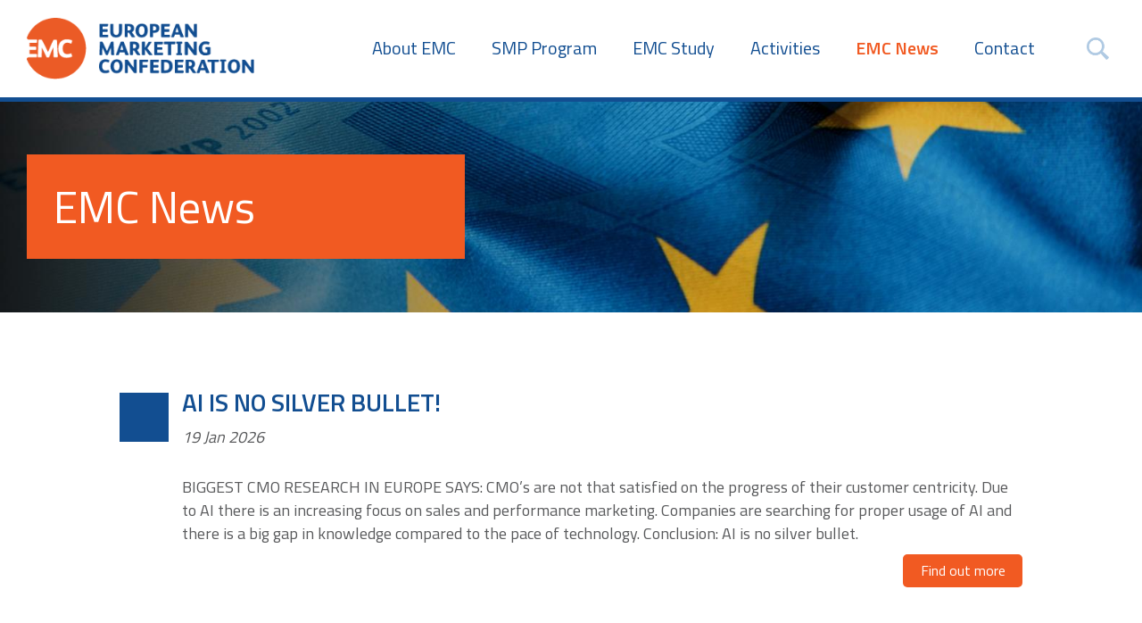

--- FILE ---
content_type: text/html; charset=utf-8
request_url: https://www.emc.be/emc-news?page=1
body_size: 7227
content:
<!DOCTYPE html>
<html lang="nl">

<head>
    <meta charset="utf-8">
    <meta http-equiv="X-UA-Compatible" content="IE=edge">
    <meta name="viewport" content="initial-scale = 1.0,maximum-scale = 1.0"/>
    

    <link rel="apple-touch-icon" sizes="180x180" href="https://www.emc.be/images/favicon/apple-touch-icon.png">
    <link rel="icon" type="image/png" sizes="32x32" href="https://www.emc.be/images/favicon/favicon-32x32.png">
    <link rel="icon" type="image/png" sizes="16x16" href="https://www.emc.be/images/favicon/favicon-16x16.png">
    <link rel="manifest" href="https://www.emc.be/images/favicon/site.webmanifest">
    <link rel="mask-icon" href="https://www.emc.be/images/favicon/safari-pinned-tab.svg" color="#5bbad5">
    <meta name="msapplication-TileColor" content="#da532c">
    <meta name="theme-color" content="#ffffff">

    
            <!-- Global site tag (gtag.js) - Google Analytics -->
        <script async src="https://www.googletagmanager.com/gtag/js?id=UA-120011877-1"></script>
        <script>
            window.dataLayer = window.dataLayer || [];

            function gtag() {
                dataLayer.push(arguments);
            }

            gtag('js', new Date());

            gtag('config', 'UA-120011877-1');
        </script>
    
    <!-- Google ReCAPTCHA V3-->
            <script src="https://www.google.com/recaptcha/api.js?onload=onloadCallback&render=6Lf7UAUqAAAAAHxAcvz0spLsTyGouWl890NveP93"></script>
        <script>
            var onloadCallback = function () {
                window.sitekey = '6Lf7UAUqAAAAADPXRgQYqQ9w8QhDvQos1HHvApoe';
            }
        </script>
    
    <title>European Marketing Confederation</title><meta name="twitter:title" content="European Marketing Confederation"><meta name="twitter:description" content="The European Marketing Confederation (EMC) is a marketing membership organisation, representing european marketing, sales and communication associations"><meta name="keywords" content="marketing, sales, communication, marketing-assocation, certification, qualification"><meta name="description" content="The European Marketing Confederation (EMC) is a marketing membership organisation, representing european marketing, sales and communication associations"><meta name="_template" content="widgets/seo"><meta property="og:url" content="http://www.emc.be/emc-news"><meta property="og:title" content="European Marketing Confederation"><meta property="og:description" content="The European Marketing Confederation (EMC) is a marketing membership organisation, representing european marketing, sales and communication associations">

    <base href="https://www.emc.be/">

    <link href="https://www.emc.be/css/style.css?id=70791f13994a3f08156359bc7e839dc5" rel="stylesheet"/>

    
    <!-- HTML5 shim and Respond.js for IE8 support of HTML5 elements and media queries -->
    <!--[if lt IE 9]>
    <script src="//oss.maxcdn.com/html5shiv/3.7.2/html5shiv.min.js"></script>
    <script src="//oss.maxcdn.com/respond/1.4.2/respond.min.js"></script>
    <![endif]-->
</head>
<body>
<nav class="nav">
    <div class="nav__wrapper bg-white">
        <div class="container h-100">
            <div class="row align-items-center h-100 py-10 py-tablet-20">
                <div class="col-auto">
                    <a href="https://www.emc.be" class="nav__logo d-block">
                        <img src="https://www.emc.be/images/logo/logo-new.png" alt="" class="d-block w-100 h-100">
                    </a>
                </div>

                <div class="col">
                    <div>
    <div class="row align-items-center justify-content-end">
        <div class="menu col-auto col-tablet bg-white">
            
                <div class="d-tablet-none">
                    <div class="row no-gutters align-items-start p-10">
                        <div class="col-auto">
                            <a href="https://www.emc.be" class="nav__logo d-block">
                                <img src="https://www.emc.be/images/logo/logo-new.png" alt="" class="d-block w-100 h-100">
                            </a>
                        </div>

                        <div class="col">
                            <div class="menu__close text-right" data-menu="close">
                                <i class="fa fa-times-circle menu__close__icon text-secondary"></i>
                            </div>
                        </div>
                    </div>
                </div>


                <div class="p-10 my-20 d-tablet-none">
                    <form class="posr" action="https://www.emc.be/zoekresultaten" method="GET">

    <div class="search__input search__input--page bg-white d-flex align-items-center">
        <div class="input-group input-group__text w-100">
            <div class="input-group__body animate">
                <input name="q" type="text" value="">
            </div>
        </div>

        <div class="search__input__icon">
            <button type="submit">
                <img src="https://www.emc.be/assets/images/icons/search.png" class="d-block h-100" width="25" height="25"/>
            </button>
        </div>
    </div>

</form>
                </div>

                <ul class="row row--40 list menu__list justify-content-tablet-end">
                                                                        <li class="col-12 col-tablet-auto item menu-item menu-item--has-submenu">
                                <a
                                        href="https://www.emc.be/about-emc"
                                        class="menu-item__link link text-primary d-none d-tablet-inline-block ">
                                    About EMC
                                </a>

                                <div class="d-tablet-none">
                                    <div class="menu--mobile row p-10 bg-white no-gutters">
    <div class="col">
        <a
                href="https://www.emc.be/about-emc"
                class="menu-item__link link text-primary ">
            About EMC
        </a>
    </div>

            <div class="col-auto">
            <div
                    class="menu-item__arrow js-mobile-submenu-trigger">
                <svg class="svg-icon" width="23px" height="15px" viewBox="0 0 23 15" version="1.1" xmlns="http://www.w3.org/2000/svg"
     xmlns:xlink="http://www.w3.org/1999/xlink">
    <title>chevron-back-outline</title>
    <g id="Outdoor-Life-Products" stroke="none" stroke-width="1" fill="none" fill-rule="evenodd" stroke-linecap="round"
       stroke-linejoin="round">
        <g class="svg-icon__stroke" id="chevron-back-outline" transform="translate(2.000000, 3.000000)" stroke="#000000"
           stroke-width="5">
            <polyline id="Shape"
                      transform="translate(9.500000, 4.590909) rotate(-90.000000) translate(-9.500000, -4.590909) "
                      points="14 -4 5 4.59090909 14 13.1818182"></polyline>
        </g>
    </g>
</svg>
            </div>
        </div>
    </div>
                                </div>

                                                                    <div class="submenu posr">
    <div class="submenu__wrapper">
        <ul class="list">
                                                <li class="item submenu-item px-10 py-5 p-tablet-0 my-tablet-10">
                        <a
                                href="https://www.emc.be/about-emc/governance"
                                class="submenu-item__link link text-primary d-block ">
                            Governance
                        </a>
                    </li>
                                                                <li class="item submenu-item px-10 py-5 p-tablet-0 my-tablet-10">
                        <a
                                href="https://www.emc.be/about-emc/board"
                                class="submenu-item__link link text-primary d-block ">
                            The Board
                        </a>
                    </li>
                                                                <li class="item submenu-item px-10 py-5 p-tablet-0 my-tablet-10">
                        <a
                                href="https://www.emc.be/about-emc/membership"
                                class="submenu-item__link link text-primary d-block ">
                            Membership
                        </a>
                    </li>
                                                                <li class="item submenu-item px-10 py-5 p-tablet-0 my-tablet-10">
                        <a
                                href="https://www.emc.be/about-emc/membership-benefits"
                                class="submenu-item__link link text-primary d-block ">
                            Membership Benefits
                        </a>
                    </li>
                                                                <li class="item submenu-item px-10 py-5 p-tablet-0 my-tablet-10">
                        <a
                                href="https://www.emc.be/about-emc/membership-criteria"
                                class="submenu-item__link link text-primary d-block ">
                            Membership Criteria
                        </a>
                    </li>
                                                                <li class="item submenu-item px-10 py-5 p-tablet-0 my-tablet-10">
                        <a
                                href="https://www.emc.be/about-emc/meet-the-members"
                                class="submenu-item__link link text-primary d-block ">
                            Meet the members
                        </a>
                    </li>
                                                                <li class="item submenu-item px-10 py-5 p-tablet-0 my-tablet-10">
                        <a
                                href="https://www.emc.be/about-emc/Corporate Sponsorships"
                                class="submenu-item__link link text-primary d-block ">
                            Corporate Sponsorships
                        </a>
                    </li>
                                                                <li class="item submenu-item px-10 py-5 p-tablet-0 my-tablet-10">
                        <a
                                href="https://www.emc.be/about-emc/associate-membership"
                                class="submenu-item__link link text-primary d-block ">
                            Associate Membership
                        </a>
                    </li>
                                                                <li class="item submenu-item px-10 py-5 p-tablet-0 my-tablet-10">
                        <a
                                href="https://www.emc.be/about-emc/how-to-join"
                                class="submenu-item__link link text-primary d-block ">
                            How to join
                        </a>
                    </li>
                                                                <li class="item submenu-item px-10 py-5 p-tablet-0 my-tablet-10">
                        <a
                                href="https://www.emc.be/about-emc/academic-research"
                                class="submenu-item__link link text-primary d-block ">
                            Academic Research
                        </a>
                    </li>
                                                                <li class="item submenu-item px-10 py-5 p-tablet-0 my-tablet-10">
                        <a
                                href="https://www.emc.be/about-emc/emc-ambassadors"
                                class="submenu-item__link link text-primary d-block ">
                            EMC Ambassadors
                        </a>
                    </li>
                                                                <li class="item submenu-item px-10 py-5 p-tablet-0 my-tablet-10">
                        <a
                                href="https://www.emc.be/about-emc/board-reports"
                                class="submenu-item__link link text-primary d-block ">
                            Board Reports
                        </a>
                    </li>
                                    </ul>
    </div>
</div>
                                                            </li>
                                                                                                <li class="col-12 col-tablet-auto item menu-item ">
                                <a
                                        href="https://www.emc.be/smp-program"
                                        class="menu-item__link link text-primary d-none d-tablet-inline-block ">
                                    SMP Program
                                </a>

                                <div class="d-tablet-none">
                                    <div class="menu--mobile row p-10 bg-white no-gutters">
    <div class="col">
        <a
                href="https://www.emc.be/smp-program"
                class="menu-item__link link text-primary ">
            SMP Program
        </a>
    </div>

    </div>
                                </div>

                                                            </li>
                                                                                                <li class="col-12 col-tablet-auto item menu-item menu-item--has-submenu">
                                <a
                                        href="https://www.emc.be/study"
                                        class="menu-item__link link text-primary d-none d-tablet-inline-block ">
                                    EMC Study
                                </a>

                                <div class="d-tablet-none">
                                    <div class="menu--mobile row p-10 bg-white no-gutters">
    <div class="col">
        <a
                href="https://www.emc.be/study"
                class="menu-item__link link text-primary ">
            EMC Study
        </a>
    </div>

            <div class="col-auto">
            <div
                    class="menu-item__arrow js-mobile-submenu-trigger">
                <svg class="svg-icon" width="23px" height="15px" viewBox="0 0 23 15" version="1.1" xmlns="http://www.w3.org/2000/svg"
     xmlns:xlink="http://www.w3.org/1999/xlink">
    <title>chevron-back-outline</title>
    <g id="Outdoor-Life-Products" stroke="none" stroke-width="1" fill="none" fill-rule="evenodd" stroke-linecap="round"
       stroke-linejoin="round">
        <g class="svg-icon__stroke" id="chevron-back-outline" transform="translate(2.000000, 3.000000)" stroke="#000000"
           stroke-width="5">
            <polyline id="Shape"
                      transform="translate(9.500000, 4.590909) rotate(-90.000000) translate(-9.500000, -4.590909) "
                      points="14 -4 5 4.59090909 14 13.1818182"></polyline>
        </g>
    </g>
</svg>
            </div>
        </div>
    </div>
                                </div>

                                                                    <div class="submenu posr">
    <div class="submenu__wrapper">
        <ul class="list">
                                                <li class="item submenu-item px-10 py-5 p-tablet-0 my-tablet-10">
                        <a
                                href="https://www.emc.be/study/about-emcq"
                                class="submenu-item__link link text-primary d-block ">
                            About EMCQ
                        </a>
                    </li>
                                                                <li class="item submenu-item px-10 py-5 p-tablet-0 my-tablet-10">
                        <a
                                href="https://www.emc.be/study/european-accredited-qualifications"
                                class="submenu-item__link link text-primary d-block ">
                            European Funded Projects
                        </a>
                    </li>
                                                                <li class="item submenu-item px-10 py-5 p-tablet-0 my-tablet-10">
                        <a
                                href="https://www.emc.be/study/marketing-competence-frameworks"
                                class="submenu-item__link link text-primary d-block ">
                            Marketing Competence Frameworks
                        </a>
                    </li>
                                                                <li class="item submenu-item px-10 py-5 p-tablet-0 my-tablet-10">
                        <a
                                href="https://www.emc.be/study/emcq-benefits"
                                class="submenu-item__link link text-primary d-block ">
                            EMCQ Benefits
                        </a>
                    </li>
                                                                <li class="item submenu-item px-10 py-5 p-tablet-0 my-tablet-10">
                        <a
                                href="https://www.emc.be/study/emcq-criteria"
                                class="submenu-item__link link text-primary d-block ">
                            EMCQ Criteria
                        </a>
                    </li>
                                                                <li class="item submenu-item px-10 py-5 p-tablet-0 my-tablet-10">
                        <a
                                href="https://www.emc.be/study/list-of-accredited-qualifications"
                                class="submenu-item__link link text-primary d-block ">
                            European Accredited Qualifications
                        </a>
                    </li>
                                                                <li class="item submenu-item px-10 py-5 p-tablet-0 my-tablet-10">
                        <a
                                href="https://www.emc.be/study/senior-marketing-professional"
                                class="submenu-item__link link text-primary d-block ">
                            Senior Marketing Professional
                        </a>
                    </li>
                                                                <li class="item submenu-item px-10 py-5 p-tablet-0 my-tablet-10">
                        <a
                                href="https://www.emc.be/study/how-to-apply"
                                class="submenu-item__link link text-primary d-block ">
                            How to Apply
                        </a>
                    </li>
                                                                <li class="item submenu-item px-10 py-5 p-tablet-0 my-tablet-10">
                        <a
                                href="https://www.emc.be/study/governance"
                                class="submenu-item__link link text-primary d-block ">
                            Governance
                        </a>
                    </li>
                                                                <li class="item submenu-item px-10 py-5 p-tablet-0 my-tablet-10">
                        <a
                                href="https://www.emc.be/study/emcq-database"
                                class="submenu-item__link link text-primary d-block ">
                            EMCQ Database
                        </a>
                    </li>
                                    </ul>
    </div>
</div>
                                                            </li>
                                                                                                <li class="col-12 col-tablet-auto item menu-item menu-item--has-submenu">
                                <a
                                        href="https://www.emc.be/activities"
                                        class="menu-item__link link text-primary d-none d-tablet-inline-block ">
                                    Activities
                                </a>

                                <div class="d-tablet-none">
                                    <div class="menu--mobile row p-10 bg-white no-gutters">
    <div class="col">
        <a
                href="https://www.emc.be/activities"
                class="menu-item__link link text-primary ">
            Activities
        </a>
    </div>

            <div class="col-auto">
            <div
                    class="menu-item__arrow js-mobile-submenu-trigger">
                <svg class="svg-icon" width="23px" height="15px" viewBox="0 0 23 15" version="1.1" xmlns="http://www.w3.org/2000/svg"
     xmlns:xlink="http://www.w3.org/1999/xlink">
    <title>chevron-back-outline</title>
    <g id="Outdoor-Life-Products" stroke="none" stroke-width="1" fill="none" fill-rule="evenodd" stroke-linecap="round"
       stroke-linejoin="round">
        <g class="svg-icon__stroke" id="chevron-back-outline" transform="translate(2.000000, 3.000000)" stroke="#000000"
           stroke-width="5">
            <polyline id="Shape"
                      transform="translate(9.500000, 4.590909) rotate(-90.000000) translate(-9.500000, -4.590909) "
                      points="14 -4 5 4.59090909 14 13.1818182"></polyline>
        </g>
    </g>
</svg>
            </div>
        </div>
    </div>
                                </div>

                                                                    <div class="submenu posr">
    <div class="submenu__wrapper">
        <ul class="list">
                                                <li class="item submenu-item px-10 py-5 p-tablet-0 my-tablet-10">
                        <a
                                href="https://www.emc.be/activities/annual-forum"
                                class="submenu-item__link link text-primary d-block ">
                            Annual Forum
                        </a>
                    </li>
                                                                <li class="item submenu-item px-10 py-5 p-tablet-0 my-tablet-10">
                        <a
                                href="https://www.emc.be/activities/european-marketing-agenda"
                                class="submenu-item__link link text-primary d-block ">
                            European Marketing Agenda
                        </a>
                    </li>
                                                                <li class="item submenu-item px-10 py-5 p-tablet-0 my-tablet-10">
                        <a
                                href="https://www.emc.be/activities/webinar-by-dr-byron-sharp"
                                class="submenu-item__link link text-primary d-block ">
                            Webinar by Dr. Byron Sharp
                        </a>
                    </li>
                                                                <li class="item submenu-item px-10 py-5 p-tablet-0 my-tablet-10">
                        <a
                                href="https://www.emc.be/activities/international-day-of-marketing"
                                class="submenu-item__link link text-primary d-block ">
                            International Marketing Day
                        </a>
                    </li>
                                                                <li class="item submenu-item px-10 py-5 p-tablet-0 my-tablet-10">
                        <a
                                href="https://www.emc.be/activities/european-marketer-of-the-year"
                                class="submenu-item__link link text-primary d-block ">
                            European Marketer of the Year
                        </a>
                    </li>
                                                                <li class="item submenu-item px-10 py-5 p-tablet-0 my-tablet-10">
                        <a
                                href="https://www.emc.be/activities/international-marketing-competencies"
                                class="submenu-item__link link text-primary d-block ">
                            International Marketing Competencies
                        </a>
                    </li>
                                    </ul>
    </div>
</div>
                                                            </li>
                                                                                                                                            <li class="col-12 col-tablet-auto item menu-item ">
                                <a
                                        href="https://www.emc.be/emc-news"
                                        class="menu-item__link link text-primary d-none d-tablet-inline-block link--active">
                                    EMC News
                                </a>

                                <div class="d-tablet-none">
                                    <div class="menu--mobile row p-10 bg-white no-gutters">
    <div class="col">
        <a
                href="https://www.emc.be/emc-news"
                class="menu-item__link link text-primary link--active">
            EMC News
        </a>
    </div>

    </div>
                                </div>

                                                            </li>
                                                                                                <li class="col-12 col-tablet-auto item menu-item ">
                                <a
                                        href="https://www.emc.be/contact"
                                        class="menu-item__link link text-primary d-none d-tablet-inline-block ">
                                    Contact
                                </a>

                                <div class="d-tablet-none">
                                    <div class="menu--mobile row p-10 bg-white no-gutters">
    <div class="col">
        <a
                href="https://www.emc.be/contact"
                class="menu-item__link link text-primary ">
            Contact
        </a>
    </div>

    </div>
                                </div>

                                                            </li>
                                                            </ul>
                    </div>

        <div class="nav__underlay"></div>

        <div class="search d-none d-tablet-flex col-auto">
            <form class="search-form search__wrapper" action="https://www.emc.be/zoekresultaten" method="GET">

    <div class="search__input search__input--nav d-flex align-items-center">
        <div class="input-group">
            <div id="my_name_g33xow0CyUONkYAP_wrap" style="display:none;">
        <input name="my_name_g33xow0CyUONkYAP" type="text" value="" id="my_name_g33xow0CyUONkYAP">
        <input name="valid_from" type="text" value="[base64]">
    </div>
            <input name="q" type="text" value="" class="hidden">
        </div>

        <div class="search__input__icon">
            <button type="submit">
                <img src="https://www.emc.be/assets/images/icons/search.png" class="d-block h-100" width="25" height="25"/>
            </button>
        </div>
    </div>

</form>
        </div>

        <div class="hamburgers col-auto d-tablet-none">
            <div class="hamburger">
                <span></span>
                <span></span>
                <span></span>
            </div>
        </div>
    </div>

    <div class="menu__close"></div>
</div>
                </div>
            </div>
        </div>
    </div>

    <div class="nav__spacer w-100"></div>
</nav>

            <div class="block">
            <div class="block__background">
            <div class="block__image">
                <img src="https://emc-website.ams3.digitaloceanspaces.com/thumbs/shutterstock-372417898-aanp-v4-kleiner-deel2-42fca.jpg_160x.jpg" data-img-small="https://emc-website.ams3.digitaloceanspaces.com/thumbs/shutterstock-372417898-aanp-v4-kleiner-deel2-42fca.jpg_800x.jpg" data-img-medium="https://emc-website.ams3.digitaloceanspaces.com/thumbs/shutterstock-372417898-aanp-v4-kleiner-deel2-42fca.jpg_1200x.jpg" data-img-large="https://emc-website.ams3.digitaloceanspaces.com/thumbs/shutterstock-372417898-aanp-v4-kleiner-deel2-42fca.jpg_1600x.jpg" class="lazy-image image__fluid w-100" >
            </div>
        </div>
    
    <div class="container">
        <div class="row block__body">
            <div class="col-12 col-tablet-5 mr-auto my-10 my-tablet-30">
                <div class="content my-10 my-tablet-30">
                    <div class="bg-secondary text-white px-30 py-40">
                        <div class="my-n10">
                            <div
            class="text--h1 text-white ">
        EMC News
    </div>



                        </div>
                    </div>
                </div>
            </div>
        </div>
    </div>
</div>

    
    <div class="board">
        

        <div class="news py-50" id="ajax-results" data-lazy-load="0">
                            <div class="news__item py-40">
        <div class="container">
            <div class="row">
                <div class="col-12 col-tablet-10 mx-auto">

                    <div class="">
                        <div class="row no-gutters">
                            <div class="col-12 col-tablet-auto d-none d-tablet-block">
                                <div class="news__item__date bg-primary text--h1 text-white p-15"></div>
                            </div>

                            <div class="col pl-tablet-15">
                                <div class="news__item__wrapper d-flex justify-content-between flex-column h-100">
                                    <div
                                            class="news__item__content text-left mt-n15 py-20 py-tablet-0">
                                                                                    <div class="text--h2 font-weight-bold my-10 text-primary">
                                                AI IS NO SILVER BULLET!
                                            </div>
                                        
                                                                                    <div class="mb-30 font-italic">
                                                19 Jan 2026
                                            </div>
                                        
                                                                                    <div class="my-10 text-grey">
                                                <p>BIGGEST CMO RESEARCH IN EUROPE SAYS: CMO&rsquo;s are not that satisfied on the progress of their customer centricity. Due to AI there is an increasing focus on sales and performance marketing. Companies are searching for proper usage of AI and there is a big gap in knowledge compared to the pace of technology. Conclusion: AI is no silver bullet.</p>
                                            </div>
                                                                            </div>

                                                                            <div class="ml-auto text-right mb-n20 px-15 px-tablet-0">
                                            <div class="mb-20">
                                                <a href="https://www.emc.be/emc-news/71/ai-is-no-silver-bullet" class="btn__link btn-solid--secondary" target="_self">
    Find out more
</a>

                                            </div>
                                        </div>
                                                                    </div>
                            </div>
                        </div>
                    </div>

                </div>
            </div>
        </div>
    </div>
                                                        <div class="news__item py-40">
        <div class="container">
            <div class="row">
                <div class="col-12 col-tablet-10 mx-auto">

                    <div class="">
                        <div class="row no-gutters">
                            <div class="col-12 col-tablet-auto d-none d-tablet-block">
                                <div class="news__item__date bg-primary text--h1 text-white p-15"></div>
                            </div>

                            <div class="col pl-tablet-15">
                                <div class="news__item__wrapper d-flex justify-content-between flex-column h-100">
                                    <div
                                            class="news__item__content text-left mt-n15 py-20 py-tablet-0">
                                                                                    <div class="text--h2 font-weight-bold my-10 text-primary">
                                                EMC welcomes the Belgian Marketing Association (BAM) as its new member
                                            </div>
                                        
                                                                                    <div class="mb-30 font-italic">
                                                14 Jan 2026
                                            </div>
                                        
                                                                                    <div class="my-10 text-grey">
                                                <p>The European Marketing Confederation (EMC) is pleased to announce that the Belgian Marketing Association (BAM), is joining Europe&rsquo;s cohesive network of national marketing associations.</p>
                                            </div>
                                                                            </div>

                                                                            <div class="ml-auto text-right mb-n20 px-15 px-tablet-0">
                                            <div class="mb-20">
                                                <a href="https://www.emc.be/emc-news/69/emc-welcomes-the-belgian-marketing-association-bam-as-its-new-member" class="btn__link btn-solid--secondary" target="_self">
    Find out more
</a>

                                            </div>
                                        </div>
                                                                    </div>
                            </div>
                        </div>
                    </div>

                </div>
            </div>
        </div>
    </div>
                            <div class="news__item py-40">
        <div class="container">
            <div class="row">
                <div class="col-12 col-tablet-10 mx-auto">

                    <div class="">
                        <div class="row no-gutters">
                            <div class="col-12 col-tablet-auto d-none d-tablet-block">
                                <div class="news__item__date bg-primary text--h1 text-white p-15"></div>
                            </div>

                            <div class="col pl-tablet-15">
                                <div class="news__item__wrapper d-flex justify-content-between flex-column h-100">
                                    <div
                                            class="news__item__content text-left mt-n15 py-20 py-tablet-0">
                                                                                    <div class="text--h2 font-weight-bold my-10 text-primary">
                                                Dr. Ralf Strauss becomes Honarary Fellow of CIM
                                            </div>
                                        
                                                                                    <div class="mb-30 font-italic">
                                                30 Oct 2025
                                            </div>
                                        
                                                                                    <div class="my-10 text-grey">
                                                
                                            </div>
                                                                            </div>

                                                                            <div class="ml-auto text-right mb-n20 px-15 px-tablet-0">
                                            <div class="mb-20">
                                                <a href="https://www.emc.be/emc-news/68/dr-ralf-strauss-becomes-honarary-fellow-of-cim" class="btn__link btn-solid--secondary" target="_self">
    Find out more
</a>

                                            </div>
                                        </div>
                                                                    </div>
                            </div>
                        </div>
                    </div>

                </div>
            </div>
        </div>
    </div>
                    </div>

                    <div class="mt-n10 mb-50">
                <ul class="pagination d-flex justify-content-center pb-30">
                                            <li class="pagination__item">
                            <a class="pagination__item__link active"
                               href="https://www.emc.be/emc-news?page=1">
                                1
                            </a>
                        </li>
                                            <li class="pagination__item">
                            <a class="pagination__item__link "
                               href="https://www.emc.be/emc-news?page=2">
                                2
                            </a>
                        </li>
                                            <li class="pagination__item">
                            <a class="pagination__item__link "
                               href="https://www.emc.be/emc-news?page=3">
                                3
                            </a>
                        </li>
                                            <li class="pagination__item">
                            <a class="pagination__item__link "
                               href="https://www.emc.be/emc-news?page=4">
                                4
                            </a>
                        </li>
                                            <li class="pagination__item">
                            <a class="pagination__item__link "
                               href="https://www.emc.be/emc-news?page=5">
                                5
                            </a>
                        </li>
                                            <li class="pagination__item">
                            <a class="pagination__item__link "
                               href="https://www.emc.be/emc-news?page=6">
                                6
                            </a>
                        </li>
                                            <li class="pagination__item">
                            <a class="pagination__item__link "
                               href="https://www.emc.be/emc-news?page=7">
                                7
                            </a>
                        </li>
                                            <li class="pagination__item">
                            <a class="pagination__item__link "
                               href="https://www.emc.be/emc-news?page=8">
                                8
                            </a>
                        </li>
                                            <li class="pagination__item">
                            <a class="pagination__item__link "
                               href="https://www.emc.be/emc-news?page=9">
                                9
                            </a>
                        </li>
                                            <li class="pagination__item">
                            <a class="pagination__item__link "
                               href="https://www.emc.be/emc-news?page=10">
                                10
                            </a>
                        </li>
                                            <li class="pagination__item">
                            <a class="pagination__item__link "
                               href="https://www.emc.be/emc-news?page=11">
                                11
                            </a>
                        </li>
                                            <li class="pagination__item">
                            <a class="pagination__item__link "
                               href="https://www.emc.be/emc-news?page=12">
                                12
                            </a>
                        </li>
                                            <li class="pagination__item">
                            <a class="pagination__item__link "
                               href="https://www.emc.be/emc-news?page=13">
                                13
                            </a>
                        </li>
                                            <li class="pagination__item">
                            <a class="pagination__item__link "
                               href="https://www.emc.be/emc-news?page=14">
                                14
                            </a>
                        </li>
                                            <li class="pagination__item">
                            <a class="pagination__item__link "
                               href="https://www.emc.be/emc-news?page=15">
                                15
                            </a>
                        </li>
                                            <li class="pagination__item">
                            <a class="pagination__item__link "
                               href="https://www.emc.be/emc-news?page=16">
                                16
                            </a>
                        </li>
                                            <li class="pagination__item">
                            <a class="pagination__item__link "
                               href="https://www.emc.be/emc-news?page=17">
                                17
                            </a>
                        </li>
                                            <li class="pagination__item">
                            <a class="pagination__item__link "
                               href="https://www.emc.be/emc-news?page=18">
                                18
                            </a>
                        </li>
                    
                    <li class="pagination__item">
                        <a class="pagination__item__link navigation "
                           href="https://www.emc.be/emc-news?page=2"><span>...</span></a>
                    </li>
                </ul>
            </div>
            </div>

<footer class="footer">

        <div class="footer__top bg-primary">
            <div class="container">
                <div class="row">
                    <div class="col-12 col-tablet-10 mx-auto text-center">

                        <div class="my-30">
                            <div class="row row--20">
                                
                                                                                                                        <div class="col-12 col-phablet-6 col-tablet my-10 my-tablet-15 text-left">
                                                <a href="https://www.emc.be/about-emc"
                                                   class="footer__title btn__link text-secondary font-weight-bolder">
                                                    About EMC
                                                </a>

                                                                                                    <ul class="list-unstyled px-0 my-10">
                                                                                                                                                                                    <li>
                                                                    <a href="https://www.emc.be/about-emc/governance"
                                                                       class="d-inline-block">
                                                                        Governance
                                                                    </a>
                                                                </li>
                                                                                                                                                                                                                                                <li>
                                                                    <a href="https://www.emc.be/about-emc/board"
                                                                       class="d-inline-block">
                                                                        The Board
                                                                    </a>
                                                                </li>
                                                                                                                                                                                                                                                <li>
                                                                    <a href="https://www.emc.be/about-emc/academic-research"
                                                                       class="d-inline-block">
                                                                        Academic Research
                                                                    </a>
                                                                </li>
                                                                                                                                                                                                                                                <li>
                                                                    <a href="https://www.emc.be/about-emc/board-reports"
                                                                       class="d-inline-block">
                                                                        Board Reports
                                                                    </a>
                                                                </li>
                                                                                                                                                                        </ul>
                                                                                            </div>
                                                                            
                                
                                                                                                                        <div class="col-12 col-phablet-6 col-tablet my-10 my-tablet-15 text-left">
                                                <a href="https://www.emc.be/membership"
                                                   class="footer__title btn__link text-secondary font-weight-bolder">
                                                    Membership
                                                </a>

                                                                                                    <ul class="list-unstyled px-0 my-10">
                                                                                                                                                                                    <li>
                                                                    <a href="https://www.emc.be/membership/membership-benefits"
                                                                       class="d-inline-block">
                                                                        Membership Benefits
                                                                    </a>
                                                                </li>
                                                                                                                                                                                                                                                <li>
                                                                    <a href="https://www.emc.be/membership/membership-criteria"
                                                                       class="d-inline-block">
                                                                        Membership Criteria
                                                                    </a>
                                                                </li>
                                                                                                                                                                                                                                                <li>
                                                                    <a href="https://www.emc.be/membership/how-to-join"
                                                                       class="d-inline-block">
                                                                        How to join
                                                                    </a>
                                                                </li>
                                                                                                                                                                                                                                                <li>
                                                                    <a href="https://www.emc.be/membership/meet-the-members"
                                                                       class="d-inline-block">
                                                                        Meet the Members
                                                                    </a>
                                                                </li>
                                                                                                                                                                                                                                                <li>
                                                                    <a href="https://www.emc.be/membership/emc-ambassadors"
                                                                       class="d-inline-block">
                                                                        EMC Ambassadors
                                                                    </a>
                                                                </li>
                                                                                                                                                                        </ul>
                                                                                            </div>
                                                                            
                                
                                                                                                                        <div class="col-12 col-phablet-6 col-tablet my-10 my-tablet-15 text-left">
                                                <a href="https://www.emc.be/study"
                                                   class="footer__title btn__link text-secondary font-weight-bolder">
                                                    EMC Study
                                                </a>

                                                                                                    <ul class="list-unstyled px-0 my-10">
                                                                                                                                                                                    <li>
                                                                    <a href="https://www.emc.be/study/about-emcq"
                                                                       class="d-inline-block">
                                                                        About EMCQ
                                                                    </a>
                                                                </li>
                                                                                                                                                                                                                                                <li>
                                                                    <a href="https://www.emc.be/study/emcq-benefits"
                                                                       class="d-inline-block">
                                                                        EMCQ Benefits
                                                                    </a>
                                                                </li>
                                                                                                                                                                                                                                                <li>
                                                                    <a href="https://www.emc.be/study/emcq-criteria"
                                                                       class="d-inline-block">
                                                                        EMCQ Criteria
                                                                    </a>
                                                                </li>
                                                                                                                                                                                                                                                <li>
                                                                    <a href="https://www.emc.be/study/list-of-accredited-qualifications"
                                                                       class="d-inline-block">
                                                                        European Accredited Qualifications
                                                                    </a>
                                                                </li>
                                                                                                                                                                                                                                                <li>
                                                                    <a href="https://www.emc.be/study/how-to-apply"
                                                                       class="d-inline-block">
                                                                        How to Apply
                                                                    </a>
                                                                </li>
                                                                                                                                                                                                                                                <li>
                                                                    <a href="https://www.emc.be/study/emcq-database"
                                                                       class="d-inline-block">
                                                                        EMCQ Database
                                                                    </a>
                                                                </li>
                                                                                                                                                                        </ul>
                                                                                            </div>
                                                                            
                                
                                    
                                
                                                                                                                        <div class="col-12 col-phablet-6 col-tablet my-10 my-tablet-15 text-left">
                                                <a href="https://www.emc.be/contact"
                                                   class="footer__title btn__link text-secondary font-weight-bolder">
                                                    Contact
                                                </a>

                                                                                                    <div class="mt-10">
                                                                                                                    <div class="text-white">
                                                                <div class="d-inline-block mr-10 font-weight-bold">Email
                                                                </div>
                                                                <a href="mailto:info@emc.be"
                                                                   class="item__link text-white">info@emc.be</a>
                                                            </div>
                                                        
                                                                                                                    <div class="text-white">
                                                                <div class="d-inline-block mr-10 font-weight-bold">Phone
                                                                </div>
                                                                <div
                                                                        class="d-inline-block">0031 347 238 111</div>
                                                            </div>
                                                        
                                                                                                                    <div class="text-white mt-20">
                                                                <div class="d-inline-block  font-weight-bold">Address
                                                                </div>
                                                                <div>Square du Meeûs 35,<br />
1000 Bruxelles,<br />
Belgium</div>
                                                            </div>
                                                                                                            </div>
                                                                                            </div>
                                                                            
                                
                                                                                                                
                                
                                                                                                                
                                                            </div>
                        </div>

                    </div>
                </div>
            </div>
        </div>

        <div class="footer__bottom bg-grey">
            <div class="container">
                <div class="row py-5">
                    <div class="col-12 col-tablet-6 footer__bottom__item offset-1 my-10 text-white">
                        Copyright &copy; 2026 European Marketing Confederation
                    </div>

                    <div class="col-12 col-tablet-5 footer__bottom__item text-tablet-right my-10">
                                                                                                                                                                                                                                                                                                                                                                                                                                                                                                                                                                                                                                            <a href="https://www.emc.be/privacy-policy"
                                       class="item__link d-block d-tablet-inline text-white">Privacy Policy</a>
                                                                                                                                                                                    <a href="https://www.emc.be/terms-conditions"
                                       class="item__link d-block d-tablet-inline text-white">Terms &amp; Conditions</a>
                                                                                                        </div>
                </div>
            </div>
        </div>

    </footer>
<script src="https://maps.googleapis.com/maps/api/js?libraries=places&key=AIzaSyDyIVak8ORCPF8tKnFLGf_iAXccVqbpImY"></script>

<script src="https://www.emc.be/js/script.js?id=132e3aca820c740c17efc68b80c6acb3" defer></script>



</body>
</html>


--- FILE ---
content_type: text/css
request_url: https://www.emc.be/css/style.css?id=70791f13994a3f08156359bc7e839dc5
body_size: 33944
content:
@import url(https://fonts.googleapis.com/css2?family=Titillium+Web:wght@400;600;700&display=swap);
.block__image img,.image__cover{display:block;height:100%;left:50%!important;max-height:auto;min-width:101%;-o-object-fit:cover;object-fit:cover;position:absolute;top:50%!important;transform:translate(-50%,-50%);width:auto}
/*!
 *  Font Awesome 4.7.0 by @davegandy - http://fontawesome.io - @fontawesome
 *  License - http://fontawesome.io/license (Font: SIL OFL 1.1, CSS: MIT License)
 */@font-face{font-family:FontAwesome;font-style:normal;font-weight:400;src:url(/fonts/fontawesome-webfont.eot?8b43027f47b20503057dfbbaa9401fef);src:url(/fonts/fontawesome-webfont.eot?8b43027f47b20503057dfbbaa9401fef?#iefix&v=4.7.0) format("embedded-opentype"),url(/fonts/fontawesome-webfont.woff2?20fd1704ea223900efa9fd4e869efb08) format("woff2"),url(/fonts/fontawesome-webfont.woff?f691f37e57f04c152e2315ab7dbad881) format("woff"),url(/fonts/fontawesome-webfont.ttf?1e59d2330b4c6deb84b340635ed36249) format("truetype"),url(/fonts/fontawesome-webfont.svg?61bcde54c1c801a206b9a95a49611ec1#fontawesomeregular) format("svg")}.fa{-webkit-font-smoothing:antialiased;-moz-osx-font-smoothing:grayscale;display:inline-block;font:normal normal normal 14px/1 FontAwesome;font-size:inherit;text-rendering:auto}.fa-lg{font-size:1.3333333333em;line-height:.75em;vertical-align:-15%}.fa-2x{font-size:2em}.fa-3x{font-size:3em}.fa-4x{font-size:4em}.fa-5x{font-size:5em}.fa-fw{text-align:center;width:1.2857142857em}.fa-ul{list-style-type:none;margin-left:2.1428571429em;padding-left:0}.fa-ul>li{position:relative}.fa-li{left:-2.1428571429em;position:absolute;text-align:center;top:.1428571429em;width:2.1428571429em}.fa-li.fa-lg{left:-1.8571428571em}.fa-border{border:.08em solid #eee;border-radius:.1em;padding:.2em .25em .15em}.fa-pull-left{float:left}.fa-pull-right{float:right}.fa.fa-pull-left{margin-right:.3em}.fa.fa-pull-right{margin-left:.3em}.pull-right{float:right}.pull-left{float:left}.fa.pull-left{margin-right:.3em}.fa.pull-right{margin-left:.3em}.fa-spin{animation:fa-spin 2s linear infinite}.fa-pulse{animation:fa-spin 1s steps(8) infinite}@keyframes fa-spin{0%{transform:rotate(0deg)}to{transform:rotate(359deg)}}.fa-rotate-90{-ms-filter:"progid:DXImageTransform.Microsoft.BasicImage(rotation=1)";transform:rotate(90deg)}.fa-rotate-180{-ms-filter:"progid:DXImageTransform.Microsoft.BasicImage(rotation=2)";transform:rotate(180deg)}.fa-rotate-270{-ms-filter:"progid:DXImageTransform.Microsoft.BasicImage(rotation=3)";transform:rotate(270deg)}.fa-flip-horizontal{-ms-filter:"progid:DXImageTransform.Microsoft.BasicImage(rotation=0, mirror=1)";transform:scaleX(-1)}.fa-flip-vertical{-ms-filter:"progid:DXImageTransform.Microsoft.BasicImage(rotation=2, mirror=1)";transform:scaleY(-1)}:root .fa-flip-horizontal,:root .fa-flip-vertical,:root .fa-rotate-180,:root .fa-rotate-270,:root .fa-rotate-90{filter:none}.fa-stack{display:inline-block;height:2em;line-height:2em;position:relative;vertical-align:middle;width:2em}.fa-stack-1x,.fa-stack-2x{left:0;position:absolute;text-align:center;width:100%}.fa-stack-1x{line-height:inherit}.fa-stack-2x{font-size:2em}.fa-inverse{color:#fff}.fa-glass:before{content:"\f000"}.fa-music:before{content:"\f001"}.fa-search:before{content:"\f002"}.fa-envelope-o:before{content:"\f003"}.fa-heart:before{content:"\f004"}.fa-star:before{content:"\f005"}.fa-star-o:before{content:"\f006"}.fa-user:before{content:"\f007"}.fa-film:before{content:"\f008"}.fa-th-large:before{content:"\f009"}.fa-th:before{content:"\f00a"}.fa-th-list:before{content:"\f00b"}.fa-check:before{content:"\f00c"}.fa-close:before,.fa-remove:before,.fa-times:before{content:"\f00d"}.fa-search-plus:before{content:"\f00e"}.fa-search-minus:before{content:"\f010"}.fa-power-off:before{content:"\f011"}.fa-signal:before{content:"\f012"}.fa-cog:before,.fa-gear:before{content:"\f013"}.fa-trash-o:before{content:"\f014"}.fa-home:before{content:"\f015"}.fa-file-o:before{content:"\f016"}.fa-clock-o:before{content:"\f017"}.fa-road:before{content:"\f018"}.fa-download:before{content:"\f019"}.fa-arrow-circle-o-down:before{content:"\f01a"}.fa-arrow-circle-o-up:before{content:"\f01b"}.fa-inbox:before{content:"\f01c"}.fa-play-circle-o:before{content:"\f01d"}.fa-repeat:before,.fa-rotate-right:before{content:"\f01e"}.fa-refresh:before{content:"\f021"}.fa-list-alt:before{content:"\f022"}.fa-lock:before{content:"\f023"}.fa-flag:before{content:"\f024"}.fa-headphones:before{content:"\f025"}.fa-volume-off:before{content:"\f026"}.fa-volume-down:before{content:"\f027"}.fa-volume-up:before{content:"\f028"}.fa-qrcode:before{content:"\f029"}.fa-barcode:before{content:"\f02a"}.fa-tag:before{content:"\f02b"}.fa-tags:before{content:"\f02c"}.fa-book:before{content:"\f02d"}.fa-bookmark:before{content:"\f02e"}.fa-print:before{content:"\f02f"}.fa-camera:before{content:"\f030"}.fa-font:before{content:"\f031"}.fa-bold:before{content:"\f032"}.fa-italic:before{content:"\f033"}.fa-text-height:before{content:"\f034"}.fa-text-width:before{content:"\f035"}.fa-align-left:before{content:"\f036"}.fa-align-center:before{content:"\f037"}.fa-align-right:before{content:"\f038"}.fa-align-justify:before{content:"\f039"}.fa-list:before{content:"\f03a"}.fa-dedent:before,.fa-outdent:before{content:"\f03b"}.fa-indent:before{content:"\f03c"}.fa-video-camera:before{content:"\f03d"}.fa-image:before,.fa-photo:before,.fa-picture-o:before{content:"\f03e"}.fa-pencil:before{content:"\f040"}.fa-map-marker:before{content:"\f041"}.fa-adjust:before{content:"\f042"}.fa-tint:before{content:"\f043"}.fa-edit:before,.fa-pencil-square-o:before{content:"\f044"}.fa-share-square-o:before{content:"\f045"}.fa-check-square-o:before{content:"\f046"}.fa-arrows:before{content:"\f047"}.fa-step-backward:before{content:"\f048"}.fa-fast-backward:before{content:"\f049"}.fa-backward:before{content:"\f04a"}.fa-play:before{content:"\f04b"}.fa-pause:before{content:"\f04c"}.fa-stop:before{content:"\f04d"}.fa-forward:before{content:"\f04e"}.fa-fast-forward:before{content:"\f050"}.fa-step-forward:before{content:"\f051"}.fa-eject:before{content:"\f052"}.fa-chevron-left:before{content:"\f053"}.fa-chevron-right:before{content:"\f054"}.fa-plus-circle:before{content:"\f055"}.fa-minus-circle:before{content:"\f056"}.fa-times-circle:before{content:"\f057"}.fa-check-circle:before{content:"\f058"}.fa-question-circle:before{content:"\f059"}.fa-info-circle:before{content:"\f05a"}.fa-crosshairs:before{content:"\f05b"}.fa-times-circle-o:before{content:"\f05c"}.fa-check-circle-o:before{content:"\f05d"}.fa-ban:before{content:"\f05e"}.fa-arrow-left:before{content:"\f060"}.fa-arrow-right:before{content:"\f061"}.fa-arrow-up:before{content:"\f062"}.fa-arrow-down:before{content:"\f063"}.fa-mail-forward:before,.fa-share:before{content:"\f064"}.fa-expand:before{content:"\f065"}.fa-compress:before{content:"\f066"}.fa-plus:before{content:"\f067"}.fa-minus:before{content:"\f068"}.fa-asterisk:before{content:"\f069"}.fa-exclamation-circle:before{content:"\f06a"}.fa-gift:before{content:"\f06b"}.fa-leaf:before{content:"\f06c"}.fa-fire:before{content:"\f06d"}.fa-eye:before{content:"\f06e"}.fa-eye-slash:before{content:"\f070"}.fa-exclamation-triangle:before,.fa-warning:before{content:"\f071"}.fa-plane:before{content:"\f072"}.fa-calendar:before{content:"\f073"}.fa-random:before{content:"\f074"}.fa-comment:before{content:"\f075"}.fa-magnet:before{content:"\f076"}.fa-chevron-up:before{content:"\f077"}.fa-chevron-down:before{content:"\f078"}.fa-retweet:before{content:"\f079"}.fa-shopping-cart:before{content:"\f07a"}.fa-folder:before{content:"\f07b"}.fa-folder-open:before{content:"\f07c"}.fa-arrows-v:before{content:"\f07d"}.fa-arrows-h:before{content:"\f07e"}.fa-bar-chart-o:before,.fa-bar-chart:before{content:"\f080"}.fa-twitter-square:before{content:"\f081"}.fa-facebook-square:before{content:"\f082"}.fa-camera-retro:before{content:"\f083"}.fa-key:before{content:"\f084"}.fa-cogs:before,.fa-gears:before{content:"\f085"}.fa-comments:before{content:"\f086"}.fa-thumbs-o-up:before{content:"\f087"}.fa-thumbs-o-down:before{content:"\f088"}.fa-star-half:before{content:"\f089"}.fa-heart-o:before{content:"\f08a"}.fa-sign-out:before{content:"\f08b"}.fa-linkedin-square:before{content:"\f08c"}.fa-thumb-tack:before{content:"\f08d"}.fa-external-link:before{content:"\f08e"}.fa-sign-in:before{content:"\f090"}.fa-trophy:before{content:"\f091"}.fa-github-square:before{content:"\f092"}.fa-upload:before{content:"\f093"}.fa-lemon-o:before{content:"\f094"}.fa-phone:before{content:"\f095"}.fa-square-o:before{content:"\f096"}.fa-bookmark-o:before{content:"\f097"}.fa-phone-square:before{content:"\f098"}.fa-twitter:before{content:"\f099"}.fa-facebook-f:before,.fa-facebook:before{content:"\f09a"}.fa-github:before{content:"\f09b"}.fa-unlock:before{content:"\f09c"}.fa-credit-card:before{content:"\f09d"}.fa-feed:before,.fa-rss:before{content:"\f09e"}.fa-hdd-o:before{content:"\f0a0"}.fa-bullhorn:before{content:"\f0a1"}.fa-bell:before{content:"\f0f3"}.fa-certificate:before{content:"\f0a3"}.fa-hand-o-right:before{content:"\f0a4"}.fa-hand-o-left:before{content:"\f0a5"}.fa-hand-o-up:before{content:"\f0a6"}.fa-hand-o-down:before{content:"\f0a7"}.fa-arrow-circle-left:before{content:"\f0a8"}.fa-arrow-circle-right:before{content:"\f0a9"}.fa-arrow-circle-up:before{content:"\f0aa"}.fa-arrow-circle-down:before{content:"\f0ab"}.fa-globe:before{content:"\f0ac"}.fa-wrench:before{content:"\f0ad"}.fa-tasks:before{content:"\f0ae"}.fa-filter:before{content:"\f0b0"}.fa-briefcase:before{content:"\f0b1"}.fa-arrows-alt:before{content:"\f0b2"}.fa-group:before,.fa-users:before{content:"\f0c0"}.fa-chain:before,.fa-link:before{content:"\f0c1"}.fa-cloud:before{content:"\f0c2"}.fa-flask:before{content:"\f0c3"}.fa-cut:before,.fa-scissors:before{content:"\f0c4"}.fa-copy:before,.fa-files-o:before{content:"\f0c5"}.fa-paperclip:before{content:"\f0c6"}.fa-floppy-o:before,.fa-save:before{content:"\f0c7"}.fa-square:before{content:"\f0c8"}.fa-bars:before,.fa-navicon:before,.fa-reorder:before{content:"\f0c9"}.fa-list-ul:before{content:"\f0ca"}.fa-list-ol:before{content:"\f0cb"}.fa-strikethrough:before{content:"\f0cc"}.fa-underline:before{content:"\f0cd"}.fa-table:before{content:"\f0ce"}.fa-magic:before{content:"\f0d0"}.fa-truck:before{content:"\f0d1"}.fa-pinterest:before{content:"\f0d2"}.fa-pinterest-square:before{content:"\f0d3"}.fa-google-plus-square:before{content:"\f0d4"}.fa-google-plus:before{content:"\f0d5"}.fa-money:before{content:"\f0d6"}.fa-caret-down:before{content:"\f0d7"}.fa-caret-up:before{content:"\f0d8"}.fa-caret-left:before{content:"\f0d9"}.fa-caret-right:before{content:"\f0da"}.fa-columns:before{content:"\f0db"}.fa-sort:before,.fa-unsorted:before{content:"\f0dc"}.fa-sort-desc:before,.fa-sort-down:before{content:"\f0dd"}.fa-sort-asc:before,.fa-sort-up:before{content:"\f0de"}.fa-envelope:before{content:"\f0e0"}.fa-linkedin:before{content:"\f0e1"}.fa-rotate-left:before,.fa-undo:before{content:"\f0e2"}.fa-gavel:before,.fa-legal:before{content:"\f0e3"}.fa-dashboard:before,.fa-tachometer:before{content:"\f0e4"}.fa-comment-o:before{content:"\f0e5"}.fa-comments-o:before{content:"\f0e6"}.fa-bolt:before,.fa-flash:before{content:"\f0e7"}.fa-sitemap:before{content:"\f0e8"}.fa-umbrella:before{content:"\f0e9"}.fa-clipboard:before,.fa-paste:before{content:"\f0ea"}.fa-lightbulb-o:before{content:"\f0eb"}.fa-exchange:before{content:"\f0ec"}.fa-cloud-download:before{content:"\f0ed"}.fa-cloud-upload:before{content:"\f0ee"}.fa-user-md:before{content:"\f0f0"}.fa-stethoscope:before{content:"\f0f1"}.fa-suitcase:before{content:"\f0f2"}.fa-bell-o:before{content:"\f0a2"}.fa-coffee:before{content:"\f0f4"}.fa-cutlery:before{content:"\f0f5"}.fa-file-text-o:before{content:"\f0f6"}.fa-building-o:before{content:"\f0f7"}.fa-hospital-o:before{content:"\f0f8"}.fa-ambulance:before{content:"\f0f9"}.fa-medkit:before{content:"\f0fa"}.fa-fighter-jet:before{content:"\f0fb"}.fa-beer:before{content:"\f0fc"}.fa-h-square:before{content:"\f0fd"}.fa-plus-square:before{content:"\f0fe"}.fa-angle-double-left:before{content:"\f100"}.fa-angle-double-right:before{content:"\f101"}.fa-angle-double-up:before{content:"\f102"}.fa-angle-double-down:before{content:"\f103"}.fa-angle-left:before{content:"\f104"}.fa-angle-right:before{content:"\f105"}.fa-angle-up:before{content:"\f106"}.fa-angle-down:before{content:"\f107"}.fa-desktop:before{content:"\f108"}.fa-laptop:before{content:"\f109"}.fa-tablet:before{content:"\f10a"}.fa-mobile-phone:before,.fa-mobile:before{content:"\f10b"}.fa-circle-o:before{content:"\f10c"}.fa-quote-left:before{content:"\f10d"}.fa-quote-right:before{content:"\f10e"}.fa-spinner:before{content:"\f110"}.fa-circle:before{content:"\f111"}.fa-mail-reply:before,.fa-reply:before{content:"\f112"}.fa-github-alt:before{content:"\f113"}.fa-folder-o:before{content:"\f114"}.fa-folder-open-o:before{content:"\f115"}.fa-smile-o:before{content:"\f118"}.fa-frown-o:before{content:"\f119"}.fa-meh-o:before{content:"\f11a"}.fa-gamepad:before{content:"\f11b"}.fa-keyboard-o:before{content:"\f11c"}.fa-flag-o:before{content:"\f11d"}.fa-flag-checkered:before{content:"\f11e"}.fa-terminal:before{content:"\f120"}.fa-code:before{content:"\f121"}.fa-mail-reply-all:before,.fa-reply-all:before{content:"\f122"}.fa-star-half-empty:before,.fa-star-half-full:before,.fa-star-half-o:before{content:"\f123"}.fa-location-arrow:before{content:"\f124"}.fa-crop:before{content:"\f125"}.fa-code-fork:before{content:"\f126"}.fa-chain-broken:before,.fa-unlink:before{content:"\f127"}.fa-question:before{content:"\f128"}.fa-info:before{content:"\f129"}.fa-exclamation:before{content:"\f12a"}.fa-superscript:before{content:"\f12b"}.fa-subscript:before{content:"\f12c"}.fa-eraser:before{content:"\f12d"}.fa-puzzle-piece:before{content:"\f12e"}.fa-microphone:before{content:"\f130"}.fa-microphone-slash:before{content:"\f131"}.fa-shield:before{content:"\f132"}.fa-calendar-o:before{content:"\f133"}.fa-fire-extinguisher:before{content:"\f134"}.fa-rocket:before{content:"\f135"}.fa-maxcdn:before{content:"\f136"}.fa-chevron-circle-left:before{content:"\f137"}.fa-chevron-circle-right:before{content:"\f138"}.fa-chevron-circle-up:before{content:"\f139"}.fa-chevron-circle-down:before{content:"\f13a"}.fa-html5:before{content:"\f13b"}.fa-css3:before{content:"\f13c"}.fa-anchor:before{content:"\f13d"}.fa-unlock-alt:before{content:"\f13e"}.fa-bullseye:before{content:"\f140"}.fa-ellipsis-h:before{content:"\f141"}.fa-ellipsis-v:before{content:"\f142"}.fa-rss-square:before{content:"\f143"}.fa-play-circle:before{content:"\f144"}.fa-ticket:before{content:"\f145"}.fa-minus-square:before{content:"\f146"}.fa-minus-square-o:before{content:"\f147"}.fa-level-up:before{content:"\f148"}.fa-level-down:before{content:"\f149"}.fa-check-square:before{content:"\f14a"}.fa-pencil-square:before{content:"\f14b"}.fa-external-link-square:before{content:"\f14c"}.fa-share-square:before{content:"\f14d"}.fa-compass:before{content:"\f14e"}.fa-caret-square-o-down:before,.fa-toggle-down:before{content:"\f150"}.fa-caret-square-o-up:before,.fa-toggle-up:before{content:"\f151"}.fa-caret-square-o-right:before,.fa-toggle-right:before{content:"\f152"}.fa-eur:before,.fa-euro:before{content:"\f153"}.fa-gbp:before{content:"\f154"}.fa-dollar:before,.fa-usd:before{content:"\f155"}.fa-inr:before,.fa-rupee:before{content:"\f156"}.fa-cny:before,.fa-jpy:before,.fa-rmb:before,.fa-yen:before{content:"\f157"}.fa-rouble:before,.fa-rub:before,.fa-ruble:before{content:"\f158"}.fa-krw:before,.fa-won:before{content:"\f159"}.fa-bitcoin:before,.fa-btc:before{content:"\f15a"}.fa-file:before{content:"\f15b"}.fa-file-text:before{content:"\f15c"}.fa-sort-alpha-asc:before{content:"\f15d"}.fa-sort-alpha-desc:before{content:"\f15e"}.fa-sort-amount-asc:before{content:"\f160"}.fa-sort-amount-desc:before{content:"\f161"}.fa-sort-numeric-asc:before{content:"\f162"}.fa-sort-numeric-desc:before{content:"\f163"}.fa-thumbs-up:before{content:"\f164"}.fa-thumbs-down:before{content:"\f165"}.fa-youtube-square:before{content:"\f166"}.fa-youtube:before{content:"\f167"}.fa-xing:before{content:"\f168"}.fa-xing-square:before{content:"\f169"}.fa-youtube-play:before{content:"\f16a"}.fa-dropbox:before{content:"\f16b"}.fa-stack-overflow:before{content:"\f16c"}.fa-instagram:before{content:"\f16d"}.fa-flickr:before{content:"\f16e"}.fa-adn:before{content:"\f170"}.fa-bitbucket:before{content:"\f171"}.fa-bitbucket-square:before{content:"\f172"}.fa-tumblr:before{content:"\f173"}.fa-tumblr-square:before{content:"\f174"}.fa-long-arrow-down:before{content:"\f175"}.fa-long-arrow-up:before{content:"\f176"}.fa-long-arrow-left:before{content:"\f177"}.fa-long-arrow-right:before{content:"\f178"}.fa-apple:before{content:"\f179"}.fa-windows:before{content:"\f17a"}.fa-android:before{content:"\f17b"}.fa-linux:before{content:"\f17c"}.fa-dribbble:before{content:"\f17d"}.fa-skype:before{content:"\f17e"}.fa-foursquare:before{content:"\f180"}.fa-trello:before{content:"\f181"}.fa-female:before{content:"\f182"}.fa-male:before{content:"\f183"}.fa-gittip:before,.fa-gratipay:before{content:"\f184"}.fa-sun-o:before{content:"\f185"}.fa-moon-o:before{content:"\f186"}.fa-archive:before{content:"\f187"}.fa-bug:before{content:"\f188"}.fa-vk:before{content:"\f189"}.fa-weibo:before{content:"\f18a"}.fa-renren:before{content:"\f18b"}.fa-pagelines:before{content:"\f18c"}.fa-stack-exchange:before{content:"\f18d"}.fa-arrow-circle-o-right:before{content:"\f18e"}.fa-arrow-circle-o-left:before{content:"\f190"}.fa-caret-square-o-left:before,.fa-toggle-left:before{content:"\f191"}.fa-dot-circle-o:before{content:"\f192"}.fa-wheelchair:before{content:"\f193"}.fa-vimeo-square:before{content:"\f194"}.fa-try:before,.fa-turkish-lira:before{content:"\f195"}.fa-plus-square-o:before{content:"\f196"}.fa-space-shuttle:before{content:"\f197"}.fa-slack:before{content:"\f198"}.fa-envelope-square:before{content:"\f199"}.fa-wordpress:before{content:"\f19a"}.fa-openid:before{content:"\f19b"}.fa-bank:before,.fa-institution:before,.fa-university:before{content:"\f19c"}.fa-graduation-cap:before,.fa-mortar-board:before{content:"\f19d"}.fa-yahoo:before{content:"\f19e"}.fa-google:before{content:"\f1a0"}.fa-reddit:before{content:"\f1a1"}.fa-reddit-square:before{content:"\f1a2"}.fa-stumbleupon-circle:before{content:"\f1a3"}.fa-stumbleupon:before{content:"\f1a4"}.fa-delicious:before{content:"\f1a5"}.fa-digg:before{content:"\f1a6"}.fa-pied-piper-pp:before{content:"\f1a7"}.fa-pied-piper-alt:before{content:"\f1a8"}.fa-drupal:before{content:"\f1a9"}.fa-joomla:before{content:"\f1aa"}.fa-language:before{content:"\f1ab"}.fa-fax:before{content:"\f1ac"}.fa-building:before{content:"\f1ad"}.fa-child:before{content:"\f1ae"}.fa-paw:before{content:"\f1b0"}.fa-spoon:before{content:"\f1b1"}.fa-cube:before{content:"\f1b2"}.fa-cubes:before{content:"\f1b3"}.fa-behance:before{content:"\f1b4"}.fa-behance-square:before{content:"\f1b5"}.fa-steam:before{content:"\f1b6"}.fa-steam-square:before{content:"\f1b7"}.fa-recycle:before{content:"\f1b8"}.fa-automobile:before,.fa-car:before{content:"\f1b9"}.fa-cab:before,.fa-taxi:before{content:"\f1ba"}.fa-tree:before{content:"\f1bb"}.fa-spotify:before{content:"\f1bc"}.fa-deviantart:before{content:"\f1bd"}.fa-soundcloud:before{content:"\f1be"}.fa-database:before{content:"\f1c0"}.fa-file-pdf-o:before{content:"\f1c1"}.fa-file-word-o:before{content:"\f1c2"}.fa-file-excel-o:before{content:"\f1c3"}.fa-file-powerpoint-o:before{content:"\f1c4"}.fa-file-image-o:before,.fa-file-photo-o:before,.fa-file-picture-o:before{content:"\f1c5"}.fa-file-archive-o:before,.fa-file-zip-o:before{content:"\f1c6"}.fa-file-audio-o:before,.fa-file-sound-o:before{content:"\f1c7"}.fa-file-movie-o:before,.fa-file-video-o:before{content:"\f1c8"}.fa-file-code-o:before{content:"\f1c9"}.fa-vine:before{content:"\f1ca"}.fa-codepen:before{content:"\f1cb"}.fa-jsfiddle:before{content:"\f1cc"}.fa-life-bouy:before,.fa-life-buoy:before,.fa-life-ring:before,.fa-life-saver:before,.fa-support:before{content:"\f1cd"}.fa-circle-o-notch:before{content:"\f1ce"}.fa-ra:before,.fa-rebel:before,.fa-resistance:before{content:"\f1d0"}.fa-empire:before,.fa-ge:before{content:"\f1d1"}.fa-git-square:before{content:"\f1d2"}.fa-git:before{content:"\f1d3"}.fa-hacker-news:before,.fa-y-combinator-square:before,.fa-yc-square:before{content:"\f1d4"}.fa-tencent-weibo:before{content:"\f1d5"}.fa-qq:before{content:"\f1d6"}.fa-wechat:before,.fa-weixin:before{content:"\f1d7"}.fa-paper-plane:before,.fa-send:before{content:"\f1d8"}.fa-paper-plane-o:before,.fa-send-o:before{content:"\f1d9"}.fa-history:before{content:"\f1da"}.fa-circle-thin:before{content:"\f1db"}.fa-header:before{content:"\f1dc"}.fa-paragraph:before{content:"\f1dd"}.fa-sliders:before{content:"\f1de"}.fa-share-alt:before{content:"\f1e0"}.fa-share-alt-square:before{content:"\f1e1"}.fa-bomb:before{content:"\f1e2"}.fa-futbol-o:before,.fa-soccer-ball-o:before{content:"\f1e3"}.fa-tty:before{content:"\f1e4"}.fa-binoculars:before{content:"\f1e5"}.fa-plug:before{content:"\f1e6"}.fa-slideshare:before{content:"\f1e7"}.fa-twitch:before{content:"\f1e8"}.fa-yelp:before{content:"\f1e9"}.fa-newspaper-o:before{content:"\f1ea"}.fa-wifi:before{content:"\f1eb"}.fa-calculator:before{content:"\f1ec"}.fa-paypal:before{content:"\f1ed"}.fa-google-wallet:before{content:"\f1ee"}.fa-cc-visa:before{content:"\f1f0"}.fa-cc-mastercard:before{content:"\f1f1"}.fa-cc-discover:before{content:"\f1f2"}.fa-cc-amex:before{content:"\f1f3"}.fa-cc-paypal:before{content:"\f1f4"}.fa-cc-stripe:before{content:"\f1f5"}.fa-bell-slash:before{content:"\f1f6"}.fa-bell-slash-o:before{content:"\f1f7"}.fa-trash:before{content:"\f1f8"}.fa-copyright:before{content:"\f1f9"}.fa-at:before{content:"\f1fa"}.fa-eyedropper:before{content:"\f1fb"}.fa-paint-brush:before{content:"\f1fc"}.fa-birthday-cake:before{content:"\f1fd"}.fa-area-chart:before{content:"\f1fe"}.fa-pie-chart:before{content:"\f200"}.fa-line-chart:before{content:"\f201"}.fa-lastfm:before{content:"\f202"}.fa-lastfm-square:before{content:"\f203"}.fa-toggle-off:before{content:"\f204"}.fa-toggle-on:before{content:"\f205"}.fa-bicycle:before{content:"\f206"}.fa-bus:before{content:"\f207"}.fa-ioxhost:before{content:"\f208"}.fa-angellist:before{content:"\f209"}.fa-cc:before{content:"\f20a"}.fa-ils:before,.fa-shekel:before,.fa-sheqel:before{content:"\f20b"}.fa-meanpath:before{content:"\f20c"}.fa-buysellads:before{content:"\f20d"}.fa-connectdevelop:before{content:"\f20e"}.fa-dashcube:before{content:"\f210"}.fa-forumbee:before{content:"\f211"}.fa-leanpub:before{content:"\f212"}.fa-sellsy:before{content:"\f213"}.fa-shirtsinbulk:before{content:"\f214"}.fa-simplybuilt:before{content:"\f215"}.fa-skyatlas:before{content:"\f216"}.fa-cart-plus:before{content:"\f217"}.fa-cart-arrow-down:before{content:"\f218"}.fa-diamond:before{content:"\f219"}.fa-ship:before{content:"\f21a"}.fa-user-secret:before{content:"\f21b"}.fa-motorcycle:before{content:"\f21c"}.fa-street-view:before{content:"\f21d"}.fa-heartbeat:before{content:"\f21e"}.fa-venus:before{content:"\f221"}.fa-mars:before{content:"\f222"}.fa-mercury:before{content:"\f223"}.fa-intersex:before,.fa-transgender:before{content:"\f224"}.fa-transgender-alt:before{content:"\f225"}.fa-venus-double:before{content:"\f226"}.fa-mars-double:before{content:"\f227"}.fa-venus-mars:before{content:"\f228"}.fa-mars-stroke:before{content:"\f229"}.fa-mars-stroke-v:before{content:"\f22a"}.fa-mars-stroke-h:before{content:"\f22b"}.fa-neuter:before{content:"\f22c"}.fa-genderless:before{content:"\f22d"}.fa-facebook-official:before{content:"\f230"}.fa-pinterest-p:before{content:"\f231"}.fa-whatsapp:before{content:"\f232"}.fa-server:before{content:"\f233"}.fa-user-plus:before{content:"\f234"}.fa-user-times:before{content:"\f235"}.fa-bed:before,.fa-hotel:before{content:"\f236"}.fa-viacoin:before{content:"\f237"}.fa-train:before{content:"\f238"}.fa-subway:before{content:"\f239"}.fa-medium:before{content:"\f23a"}.fa-y-combinator:before,.fa-yc:before{content:"\f23b"}.fa-optin-monster:before{content:"\f23c"}.fa-opencart:before{content:"\f23d"}.fa-expeditedssl:before{content:"\f23e"}.fa-battery-4:before,.fa-battery-full:before,.fa-battery:before{content:"\f240"}.fa-battery-3:before,.fa-battery-three-quarters:before{content:"\f241"}.fa-battery-2:before,.fa-battery-half:before{content:"\f242"}.fa-battery-1:before,.fa-battery-quarter:before{content:"\f243"}.fa-battery-0:before,.fa-battery-empty:before{content:"\f244"}.fa-mouse-pointer:before{content:"\f245"}.fa-i-cursor:before{content:"\f246"}.fa-object-group:before{content:"\f247"}.fa-object-ungroup:before{content:"\f248"}.fa-sticky-note:before{content:"\f249"}.fa-sticky-note-o:before{content:"\f24a"}.fa-cc-jcb:before{content:"\f24b"}.fa-cc-diners-club:before{content:"\f24c"}.fa-clone:before{content:"\f24d"}.fa-balance-scale:before{content:"\f24e"}.fa-hourglass-o:before{content:"\f250"}.fa-hourglass-1:before,.fa-hourglass-start:before{content:"\f251"}.fa-hourglass-2:before,.fa-hourglass-half:before{content:"\f252"}.fa-hourglass-3:before,.fa-hourglass-end:before{content:"\f253"}.fa-hourglass:before{content:"\f254"}.fa-hand-grab-o:before,.fa-hand-rock-o:before{content:"\f255"}.fa-hand-paper-o:before,.fa-hand-stop-o:before{content:"\f256"}.fa-hand-scissors-o:before{content:"\f257"}.fa-hand-lizard-o:before{content:"\f258"}.fa-hand-spock-o:before{content:"\f259"}.fa-hand-pointer-o:before{content:"\f25a"}.fa-hand-peace-o:before{content:"\f25b"}.fa-trademark:before{content:"\f25c"}.fa-registered:before{content:"\f25d"}.fa-creative-commons:before{content:"\f25e"}.fa-gg:before{content:"\f260"}.fa-gg-circle:before{content:"\f261"}.fa-tripadvisor:before{content:"\f262"}.fa-odnoklassniki:before{content:"\f263"}.fa-odnoklassniki-square:before{content:"\f264"}.fa-get-pocket:before{content:"\f265"}.fa-wikipedia-w:before{content:"\f266"}.fa-safari:before{content:"\f267"}.fa-chrome:before{content:"\f268"}.fa-firefox:before{content:"\f269"}.fa-opera:before{content:"\f26a"}.fa-internet-explorer:before{content:"\f26b"}.fa-television:before,.fa-tv:before{content:"\f26c"}.fa-contao:before{content:"\f26d"}.fa-500px:before{content:"\f26e"}.fa-amazon:before{content:"\f270"}.fa-calendar-plus-o:before{content:"\f271"}.fa-calendar-minus-o:before{content:"\f272"}.fa-calendar-times-o:before{content:"\f273"}.fa-calendar-check-o:before{content:"\f274"}.fa-industry:before{content:"\f275"}.fa-map-pin:before{content:"\f276"}.fa-map-signs:before{content:"\f277"}.fa-map-o:before{content:"\f278"}.fa-map:before{content:"\f279"}.fa-commenting:before{content:"\f27a"}.fa-commenting-o:before{content:"\f27b"}.fa-houzz:before{content:"\f27c"}.fa-vimeo:before{content:"\f27d"}.fa-black-tie:before{content:"\f27e"}.fa-fonticons:before{content:"\f280"}.fa-reddit-alien:before{content:"\f281"}.fa-edge:before{content:"\f282"}.fa-credit-card-alt:before{content:"\f283"}.fa-codiepie:before{content:"\f284"}.fa-modx:before{content:"\f285"}.fa-fort-awesome:before{content:"\f286"}.fa-usb:before{content:"\f287"}.fa-product-hunt:before{content:"\f288"}.fa-mixcloud:before{content:"\f289"}.fa-scribd:before{content:"\f28a"}.fa-pause-circle:before{content:"\f28b"}.fa-pause-circle-o:before{content:"\f28c"}.fa-stop-circle:before{content:"\f28d"}.fa-stop-circle-o:before{content:"\f28e"}.fa-shopping-bag:before{content:"\f290"}.fa-shopping-basket:before{content:"\f291"}.fa-hashtag:before{content:"\f292"}.fa-bluetooth:before{content:"\f293"}.fa-bluetooth-b:before{content:"\f294"}.fa-percent:before{content:"\f295"}.fa-gitlab:before{content:"\f296"}.fa-wpbeginner:before{content:"\f297"}.fa-wpforms:before{content:"\f298"}.fa-envira:before{content:"\f299"}.fa-universal-access:before{content:"\f29a"}.fa-wheelchair-alt:before{content:"\f29b"}.fa-question-circle-o:before{content:"\f29c"}.fa-blind:before{content:"\f29d"}.fa-audio-description:before{content:"\f29e"}.fa-volume-control-phone:before{content:"\f2a0"}.fa-braille:before{content:"\f2a1"}.fa-assistive-listening-systems:before{content:"\f2a2"}.fa-american-sign-language-interpreting:before,.fa-asl-interpreting:before{content:"\f2a3"}.fa-deaf:before,.fa-deafness:before,.fa-hard-of-hearing:before{content:"\f2a4"}.fa-glide:before{content:"\f2a5"}.fa-glide-g:before{content:"\f2a6"}.fa-sign-language:before,.fa-signing:before{content:"\f2a7"}.fa-low-vision:before{content:"\f2a8"}.fa-viadeo:before{content:"\f2a9"}.fa-viadeo-square:before{content:"\f2aa"}.fa-snapchat:before{content:"\f2ab"}.fa-snapchat-ghost:before{content:"\f2ac"}.fa-snapchat-square:before{content:"\f2ad"}.fa-pied-piper:before{content:"\f2ae"}.fa-first-order:before{content:"\f2b0"}.fa-yoast:before{content:"\f2b1"}.fa-themeisle:before{content:"\f2b2"}.fa-google-plus-circle:before,.fa-google-plus-official:before{content:"\f2b3"}.fa-fa:before,.fa-font-awesome:before{content:"\f2b4"}.fa-handshake-o:before{content:"\f2b5"}.fa-envelope-open:before{content:"\f2b6"}.fa-envelope-open-o:before{content:"\f2b7"}.fa-linode:before{content:"\f2b8"}.fa-address-book:before{content:"\f2b9"}.fa-address-book-o:before{content:"\f2ba"}.fa-address-card:before,.fa-vcard:before{content:"\f2bb"}.fa-address-card-o:before,.fa-vcard-o:before{content:"\f2bc"}.fa-user-circle:before{content:"\f2bd"}.fa-user-circle-o:before{content:"\f2be"}.fa-user-o:before{content:"\f2c0"}.fa-id-badge:before{content:"\f2c1"}.fa-drivers-license:before,.fa-id-card:before{content:"\f2c2"}.fa-drivers-license-o:before,.fa-id-card-o:before{content:"\f2c3"}.fa-quora:before{content:"\f2c4"}.fa-free-code-camp:before{content:"\f2c5"}.fa-telegram:before{content:"\f2c6"}.fa-thermometer-4:before,.fa-thermometer-full:before,.fa-thermometer:before{content:"\f2c7"}.fa-thermometer-3:before,.fa-thermometer-three-quarters:before{content:"\f2c8"}.fa-thermometer-2:before,.fa-thermometer-half:before{content:"\f2c9"}.fa-thermometer-1:before,.fa-thermometer-quarter:before{content:"\f2ca"}.fa-thermometer-0:before,.fa-thermometer-empty:before{content:"\f2cb"}.fa-shower:before{content:"\f2cc"}.fa-bath:before,.fa-bathtub:before,.fa-s15:before{content:"\f2cd"}.fa-podcast:before{content:"\f2ce"}.fa-window-maximize:before{content:"\f2d0"}.fa-window-minimize:before{content:"\f2d1"}.fa-window-restore:before{content:"\f2d2"}.fa-times-rectangle:before,.fa-window-close:before{content:"\f2d3"}.fa-times-rectangle-o:before,.fa-window-close-o:before{content:"\f2d4"}.fa-bandcamp:before{content:"\f2d5"}.fa-grav:before{content:"\f2d6"}.fa-etsy:before{content:"\f2d7"}.fa-imdb:before{content:"\f2d8"}.fa-ravelry:before{content:"\f2d9"}.fa-eercast:before{content:"\f2da"}.fa-microchip:before{content:"\f2db"}.fa-snowflake-o:before{content:"\f2dc"}.fa-superpowers:before{content:"\f2dd"}.fa-wpexplorer:before{content:"\f2de"}.fa-meetup:before{content:"\f2e0"}.sr-only{clip:rect(0,0,0,0);border:0;height:1px;margin:-1px;overflow:hidden;padding:0;position:absolute;width:1px}.sr-only-focusable:active,.sr-only-focusable:focus{clip:auto;height:auto;margin:0;overflow:visible;position:static;width:auto}.news__item:nth-child(2n){background-color:#ededee}.news__item:nth-child(odd){background-color:#fff}.news__item__date{width:100%}@media screen and (min-width:960px){.news__item__date{align-items:center;display:flex;height:100%;max-height:55px;text-align:center;width:55px}}.news__item__content>.text--h2{font-size:28px}@media screen and (min-width:960px){.order-tablet-1{order:1}}.pagination{list-style-type:none;margin:0;padding:0}.pagination__item__link{box-sizing:border-box;color:#bfbfbf;cursor:pointer;display:inline-block;font-size:20px;outline:none;padding:0 10px;position:relative;text-decoration:none!important}.pagination__item__link:not(.navigation):before{background-color:#bfbfbf;content:"";height:100%;position:absolute;right:0;top:0;width:2px}.pagination__item__link.active{color:#000;font-weight:600}.pagination__item__link.disabled{cursor:not-allowed;pointer-events:none}.pagination__item__link.disabled span{visibility:hidden}.container{margin-left:auto;margin-right:auto;padding-left:15px;padding-right:15px;width:100%}@media (min-width:560px){.container{max-width:560px}}@media (min-width:640px){.container{max-width:610px}}@media (min-width:768px){.container{max-width:738px}}@media (min-width:960px){.container{max-width:930px}}@media (min-width:1080px){.container{max-width:1050px}}@media (min-width:1280px){.container{max-width:1250px}}@media (min-width:1440px){.container{max-width:1410px}}@media (min-width:1620px){.container{max-width:1590px}}.container-fluid{margin-left:auto;margin-right:auto;padding-left:15px;padding-right:15px;width:100%}.row{display:flex;flex-wrap:wrap;margin-left:-15px;margin-right:-15px}.no-gutters{margin-left:0;margin-right:0}.no-gutters>.col,.no-gutters>[class*=col-]{padding-left:0;padding-right:0}.row--5{margin-left:-2.5px;margin-right:-2.5px}.row--5>.col,.row--5>[class*=col-]{padding-left:2.5px;padding-right:2.5px}.row--10{margin-left:-5px;margin-right:-5px}.row--10>.col,.row--10>[class*=col-]{padding-left:5px;padding-right:5px}.row--20{margin-left:-10px;margin-right:-10px}.row--20>.col,.row--20>[class*=col-]{padding-left:10px;padding-right:10px}.row--40{margin-left:-20px;margin-right:-20px}.row--40>.col,.row--40>[class*=col-]{padding-left:20px;padding-right:20px}.row--50{margin-left:-10px;margin-right:-10px}.row--50>.col,.row--50>[class*=col-]{padding-left:10px;padding-right:10px}@media screen and (min-width:1080px){.row--50{margin-left:-20px;margin-right:-20px}.row--50>.col,.row--50>[class*=col-]{padding-left:20px;padding-right:20px}}@media screen and (min-width:1440px){.row--50{margin-left:-25px;margin-right:-25px}.row--50>.col,.row--50>[class*=col-]{padding-left:25px;padding-right:25px}}.col,.col-1,.col-10,.col-11,.col-12,.col-2,.col-3,.col-4,.col-5,.col-6,.col-7,.col-8,.col-9,.col-auto,.col-desktop,.col-desktop-1,.col-desktop-10,.col-desktop-11,.col-desktop-12,.col-desktop-2,.col-desktop-3,.col-desktop-4,.col-desktop-5,.col-desktop-6,.col-desktop-7,.col-desktop-8,.col-desktop-9,.col-desktop-auto,.col-desktop-wide,.col-desktop-wide-1,.col-desktop-wide-10,.col-desktop-wide-11,.col-desktop-wide-12,.col-desktop-wide-2,.col-desktop-wide-3,.col-desktop-wide-4,.col-desktop-wide-5,.col-desktop-wide-6,.col-desktop-wide-7,.col-desktop-wide-8,.col-desktop-wide-9,.col-desktop-wide-auto,.col-phablet,.col-phablet-1,.col-phablet-10,.col-phablet-11,.col-phablet-12,.col-phablet-2,.col-phablet-3,.col-phablet-4,.col-phablet-5,.col-phablet-6,.col-phablet-7,.col-phablet-8,.col-phablet-9,.col-phablet-auto,.col-phone-wide,.col-phone-wide-1,.col-phone-wide-10,.col-phone-wide-11,.col-phone-wide-12,.col-phone-wide-2,.col-phone-wide-3,.col-phone-wide-4,.col-phone-wide-5,.col-phone-wide-6,.col-phone-wide-7,.col-phone-wide-8,.col-phone-wide-9,.col-phone-wide-auto,.col-tablet,.col-tablet-1,.col-tablet-10,.col-tablet-11,.col-tablet-12,.col-tablet-2,.col-tablet-3,.col-tablet-4,.col-tablet-5,.col-tablet-6,.col-tablet-7,.col-tablet-8,.col-tablet-9,.col-tablet-auto,.col-tablet-small,.col-tablet-small-1,.col-tablet-small-10,.col-tablet-small-11,.col-tablet-small-12,.col-tablet-small-2,.col-tablet-small-3,.col-tablet-small-4,.col-tablet-small-5,.col-tablet-small-6,.col-tablet-small-7,.col-tablet-small-8,.col-tablet-small-9,.col-tablet-small-auto,.col-tablet-wide,.col-tablet-wide-1,.col-tablet-wide-10,.col-tablet-wide-11,.col-tablet-wide-12,.col-tablet-wide-2,.col-tablet-wide-3,.col-tablet-wide-4,.col-tablet-wide-5,.col-tablet-wide-6,.col-tablet-wide-7,.col-tablet-wide-8,.col-tablet-wide-9,.col-tablet-wide-auto,.col-tv,.col-tv-1,.col-tv-10,.col-tv-11,.col-tv-12,.col-tv-2,.col-tv-3,.col-tv-4,.col-tv-5,.col-tv-6,.col-tv-7,.col-tv-8,.col-tv-9,.col-tv-auto{padding-left:15px;padding-right:15px;position:relative;width:100%}.col{flex-basis:0;flex-grow:1;max-width:100%}.col-auto{flex:0 0 auto;max-width:100%;width:auto}.col-1{flex:0 0 8.3333333333%;max-width:8.3333333333%}.col-2{flex:0 0 16.6666666667%;max-width:16.6666666667%}.col-3{flex:0 0 25%;max-width:25%}.col-4{flex:0 0 33.3333333333%;max-width:33.3333333333%}.col-5{flex:0 0 41.6666666667%;max-width:41.6666666667%}.col-6{flex:0 0 50%;max-width:50%}.col-7{flex:0 0 58.3333333333%;max-width:58.3333333333%}.col-8{flex:0 0 66.6666666667%;max-width:66.6666666667%}.col-9{flex:0 0 75%;max-width:75%}.col-10{flex:0 0 83.3333333333%;max-width:83.3333333333%}.col-11{flex:0 0 91.6666666667%;max-width:91.6666666667%}.col-12{flex:0 0 100%;max-width:100%}.order-first{order:-1}.order-last{order:13}.order-0{order:0}.order-1{order:1}.order-2{order:2}.order-3{order:3}.order-4{order:4}.order-5{order:5}.order-6{order:6}.order-7{order:7}.order-8{order:8}.order-9{order:9}.order-10{order:10}.order-11{order:11}.order-12{order:12}.offset-1{margin-left:8.3333333333%}.offset-2{margin-left:16.6666666667%}.offset-3{margin-left:25%}.offset-4{margin-left:33.3333333333%}.offset-5{margin-left:41.6666666667%}.offset-6{margin-left:50%}.offset-7{margin-left:58.3333333333%}.offset-8{margin-left:66.6666666667%}.offset-9{margin-left:75%}.offset-10{margin-left:83.3333333333%}.offset-11{margin-left:91.6666666667%}@media (min-width:560px){.col-phone-wide{flex-basis:0;flex-grow:1;max-width:100%}.col-phone-wide-auto{flex:0 0 auto;max-width:100%;width:auto}.col-phone-wide-1{flex:0 0 8.3333333333%;max-width:8.3333333333%}.col-phone-wide-2{flex:0 0 16.6666666667%;max-width:16.6666666667%}.col-phone-wide-3{flex:0 0 25%;max-width:25%}.col-phone-wide-4{flex:0 0 33.3333333333%;max-width:33.3333333333%}.col-phone-wide-5{flex:0 0 41.6666666667%;max-width:41.6666666667%}.col-phone-wide-6{flex:0 0 50%;max-width:50%}.col-phone-wide-7{flex:0 0 58.3333333333%;max-width:58.3333333333%}.col-phone-wide-8{flex:0 0 66.6666666667%;max-width:66.6666666667%}.col-phone-wide-9{flex:0 0 75%;max-width:75%}.col-phone-wide-10{flex:0 0 83.3333333333%;max-width:83.3333333333%}.col-phone-wide-11{flex:0 0 91.6666666667%;max-width:91.6666666667%}.col-phone-wide-12{flex:0 0 100%;max-width:100%}}@media (min-width:640px){.col-phablet{flex-basis:0;flex-grow:1;max-width:100%}.col-phablet-auto{flex:0 0 auto;max-width:100%;width:auto}.col-phablet-1{flex:0 0 8.3333333333%;max-width:8.3333333333%}.col-phablet-2{flex:0 0 16.6666666667%;max-width:16.6666666667%}.col-phablet-3{flex:0 0 25%;max-width:25%}.col-phablet-4{flex:0 0 33.3333333333%;max-width:33.3333333333%}.col-phablet-5{flex:0 0 41.6666666667%;max-width:41.6666666667%}.col-phablet-6{flex:0 0 50%;max-width:50%}.col-phablet-7{flex:0 0 58.3333333333%;max-width:58.3333333333%}.col-phablet-8{flex:0 0 66.6666666667%;max-width:66.6666666667%}.col-phablet-9{flex:0 0 75%;max-width:75%}.col-phablet-10{flex:0 0 83.3333333333%;max-width:83.3333333333%}.col-phablet-11{flex:0 0 91.6666666667%;max-width:91.6666666667%}.col-phablet-12{flex:0 0 100%;max-width:100%}}@media (min-width:768px){.col-tablet-small{flex-basis:0;flex-grow:1;max-width:100%}.col-tablet-small-auto{flex:0 0 auto;max-width:100%;width:auto}.col-tablet-small-1{flex:0 0 8.3333333333%;max-width:8.3333333333%}.col-tablet-small-2{flex:0 0 16.6666666667%;max-width:16.6666666667%}.col-tablet-small-3{flex:0 0 25%;max-width:25%}.col-tablet-small-4{flex:0 0 33.3333333333%;max-width:33.3333333333%}.col-tablet-small-5{flex:0 0 41.6666666667%;max-width:41.6666666667%}.col-tablet-small-6{flex:0 0 50%;max-width:50%}.col-tablet-small-7{flex:0 0 58.3333333333%;max-width:58.3333333333%}.col-tablet-small-8{flex:0 0 66.6666666667%;max-width:66.6666666667%}.col-tablet-small-9{flex:0 0 75%;max-width:75%}.col-tablet-small-10{flex:0 0 83.3333333333%;max-width:83.3333333333%}.col-tablet-small-11{flex:0 0 91.6666666667%;max-width:91.6666666667%}.col-tablet-small-12{flex:0 0 100%;max-width:100%}}@media (min-width:960px){.col-tablet{flex-basis:0;flex-grow:1;max-width:100%}.col-tablet-auto{flex:0 0 auto;max-width:100%;width:auto}.col-tablet-1{flex:0 0 8.3333333333%;max-width:8.3333333333%}.col-tablet-2{flex:0 0 16.6666666667%;max-width:16.6666666667%}.col-tablet-3{flex:0 0 25%;max-width:25%}.col-tablet-4{flex:0 0 33.3333333333%;max-width:33.3333333333%}.col-tablet-5{flex:0 0 41.6666666667%;max-width:41.6666666667%}.col-tablet-6{flex:0 0 50%;max-width:50%}.col-tablet-7{flex:0 0 58.3333333333%;max-width:58.3333333333%}.col-tablet-8{flex:0 0 66.6666666667%;max-width:66.6666666667%}.col-tablet-9{flex:0 0 75%;max-width:75%}.col-tablet-10{flex:0 0 83.3333333333%;max-width:83.3333333333%}.col-tablet-11{flex:0 0 91.6666666667%;max-width:91.6666666667%}.col-tablet-12{flex:0 0 100%;max-width:100%}}@media (min-width:1080px){.col-tablet-wide{flex-basis:0;flex-grow:1;max-width:100%}.col-tablet-wide-auto{flex:0 0 auto;max-width:100%;width:auto}.col-tablet-wide-1{flex:0 0 8.3333333333%;max-width:8.3333333333%}.col-tablet-wide-2{flex:0 0 16.6666666667%;max-width:16.6666666667%}.col-tablet-wide-3{flex:0 0 25%;max-width:25%}.col-tablet-wide-4{flex:0 0 33.3333333333%;max-width:33.3333333333%}.col-tablet-wide-5{flex:0 0 41.6666666667%;max-width:41.6666666667%}.col-tablet-wide-6{flex:0 0 50%;max-width:50%}.col-tablet-wide-7{flex:0 0 58.3333333333%;max-width:58.3333333333%}.col-tablet-wide-8{flex:0 0 66.6666666667%;max-width:66.6666666667%}.col-tablet-wide-9{flex:0 0 75%;max-width:75%}.col-tablet-wide-10{flex:0 0 83.3333333333%;max-width:83.3333333333%}.col-tablet-wide-11{flex:0 0 91.6666666667%;max-width:91.6666666667%}.col-tablet-wide-12{flex:0 0 100%;max-width:100%}}@media (min-width:1280px){.col-desktop{flex-basis:0;flex-grow:1;max-width:100%}.col-desktop-auto{flex:0 0 auto;max-width:100%;width:auto}.col-desktop-1{flex:0 0 8.3333333333%;max-width:8.3333333333%}.col-desktop-2{flex:0 0 16.6666666667%;max-width:16.6666666667%}.col-desktop-3{flex:0 0 25%;max-width:25%}.col-desktop-4{flex:0 0 33.3333333333%;max-width:33.3333333333%}.col-desktop-5{flex:0 0 41.6666666667%;max-width:41.6666666667%}.col-desktop-6{flex:0 0 50%;max-width:50%}.col-desktop-7{flex:0 0 58.3333333333%;max-width:58.3333333333%}.col-desktop-8{flex:0 0 66.6666666667%;max-width:66.6666666667%}.col-desktop-9{flex:0 0 75%;max-width:75%}.col-desktop-10{flex:0 0 83.3333333333%;max-width:83.3333333333%}.col-desktop-11{flex:0 0 91.6666666667%;max-width:91.6666666667%}.col-desktop-12{flex:0 0 100%;max-width:100%}}@media (min-width:1440px){.col-desktop-wide{flex-basis:0;flex-grow:1;max-width:100%}.col-desktop-wide-auto{flex:0 0 auto;max-width:100%;width:auto}.col-desktop-wide-1{flex:0 0 8.3333333333%;max-width:8.3333333333%}.col-desktop-wide-2{flex:0 0 16.6666666667%;max-width:16.6666666667%}.col-desktop-wide-3{flex:0 0 25%;max-width:25%}.col-desktop-wide-4{flex:0 0 33.3333333333%;max-width:33.3333333333%}.col-desktop-wide-5{flex:0 0 41.6666666667%;max-width:41.6666666667%}.col-desktop-wide-6{flex:0 0 50%;max-width:50%}.col-desktop-wide-7{flex:0 0 58.3333333333%;max-width:58.3333333333%}.col-desktop-wide-8{flex:0 0 66.6666666667%;max-width:66.6666666667%}.col-desktop-wide-9{flex:0 0 75%;max-width:75%}.col-desktop-wide-10{flex:0 0 83.3333333333%;max-width:83.3333333333%}.col-desktop-wide-11{flex:0 0 91.6666666667%;max-width:91.6666666667%}.col-desktop-wide-12{flex:0 0 100%;max-width:100%}}@media (min-width:1620px){.col-tv{flex-basis:0;flex-grow:1;max-width:100%}.col-tv-auto{flex:0 0 auto;max-width:100%;width:auto}.col-tv-1{flex:0 0 8.3333333333%;max-width:8.3333333333%}.col-tv-2{flex:0 0 16.6666666667%;max-width:16.6666666667%}.col-tv-3{flex:0 0 25%;max-width:25%}.col-tv-4{flex:0 0 33.3333333333%;max-width:33.3333333333%}.col-tv-5{flex:0 0 41.6666666667%;max-width:41.6666666667%}.col-tv-6{flex:0 0 50%;max-width:50%}.col-tv-7{flex:0 0 58.3333333333%;max-width:58.3333333333%}.col-tv-8{flex:0 0 66.6666666667%;max-width:66.6666666667%}.col-tv-9{flex:0 0 75%;max-width:75%}.col-tv-10{flex:0 0 83.3333333333%;max-width:83.3333333333%}.col-tv-11{flex:0 0 91.6666666667%;max-width:91.6666666667%}.col-tv-12{flex:0 0 100%;max-width:100%}}.col-product-content,.col-product-filter{padding-left:15px;padding-right:15px;position:relative;width:100%}.col-product-filter{flex:0 0 300px;max-width:300px}.col-product-content{flex:0 0 calc(100% - 300px);max-width:calc(100% - 300px)}body,html{color:#58595b;font-family:Titillium Web,sans-serif;font-size:18px;line-height:1.45em;margin:0;padding:0}body.is-locked,html.is-locked{overflow:hidden}*,:after,:before{box-sizing:border-box}:active,:focus{outline:none}::-moz-selection{background:#000;color:#fff}::selection{background:#000;color:#fff}.posr{position:relative}.footer{font-size:14px}.footer__title{font-size:18px}footer .item__link{box-sizing:border-box;cursor:pointer;display:inline-block;line-height:1.45em;outline:none;text-decoration:none!important;transition:color .2s ease}footer .item__link:hover{color:#f15a22}footer ul.list-unstyled li{line-height:1.45em;list-style-type:none}footer ul.list-unstyled li a{color:#fff;font-weight:400;text-decoration:none;transition:color .2s ease}footer ul.list-unstyled li a:hover{color:#f15a22}@media screen and (min-width:0) and (max-width:959px){.footer__bottom__item{margin-left:0;text-align:left}}@media screen and (min-width:960px){.footer__bottom__item .item__link:first-child{margin-left:15px;margin-right:15px}}.nav__wrapper{border-bottom:5px solid #124e91;left:0;position:fixed;top:0;width:100%;z-index:10}@media screen and (min-width:0) and (max-width:959px){.nav__spacer{height:85px}}@media screen and (min-width:960px){.nav__spacer{height:102px}}@media screen and (min-width:1280px){.nav__spacer{height:113px}}@media screen and (min-width:0) and (max-width:959px){.nav__logo{max-width:221px}}@media screen and (min-width:960px){.nav__logo{max-width:210px}}@media screen and (min-width:1280px){.nav__logo{max-width:255px}}.menu .list{margin:0;padding:0}.menu .list .item{list-style-type:none}.menu .list .item .link{box-sizing:border-box;cursor:pointer;display:inline-block;font-weight:400;outline:none;text-decoration:none!important;transition:color .2s ease,font-weight .2s ease}.menu .list .item .link:hover{color:#f15a22}.menu .list .item .link--active{color:#f15a22;font-weight:600}@media screen and (min-width:960px){.menu .list .item .link{font-size:20px}}.menu__list .menu-item--has-submenu{position:relative}@media screen and (min-width:0) and (max-width:1439px){.menu__list .menu-item--has-submenu.last .submenu{left:unset;right:0}}.menu__list .menu-item--has-submenu:before{background-color:transparent;height:34px;left:0;position:absolute;top:100%;width:100%;z-index:10}@media screen and (min-width:1280px){.menu__list .menu-item--has-submenu:before{height:46px}}.menu__list .menu-item--has-submenu:hover:before{content:""}.menu__list .menu-item--has-submenu:hover .submenu{opacity:1;pointer-events:auto;transform:translateY(0)}@media screen and (min-width:960px){.submenu{left:0;opacity:0;pointer-events:none;position:absolute;top:calc(100% + 34px);z-index:10}}@media screen and (min-width:960px) and (min-width:1280px){.submenu{top:calc(100% + 46px)}}@media screen and (min-width:960px){.submenu__wrapper{background-color:hsla(0,0%,100%,.8);min-width:100%;padding:10px 25px;transition:transform .2s ease,opacity .2s ease;white-space:nowrap}}@media screen and (min-width:0) and (max-width:1439px){.search.toggle{background:#fff;justify-content:flex-end;position:absolute;right:0;width:100%;z-index:15}.search:not(.toggle) .search__input--nav{border-color:transparent}}.search__input{background-color:#fff}.search__input--page{border:1px solid #bfbfbf}.search__input--page input{border-color:transparent}.search__input--nav{border:1px solid #bfbfbf}.search__input--nav input{border-color:transparent}.search__input .input-group{overflow:hidden}.search__input .input-group input{transition:background-color .5s ease,opacity .5s ease,transform .5s ease}@media screen and (min-width:0) and (max-width:1439px){.search__input .input-group input.hidden{border:0;display:none;transform:translateX(220px)}}.search__input .input-group input:not(.hidden){display:block;transform:translateX(0)}.search__input__icon{align-items:center;display:flex;height:38px;justify-content:center;position:relative;width:38px}.search__input__icon button{-webkit-appearance:none;-moz-appearance:none;appearance:none;background:transparent;border:0;cursor:pointer;position:relative}@media screen and (min-width:0) and (max-width:959px){.hamburgers{position:relative;z-index:0}}@media screen and (min-width:0) and (max-width:959px) and (min-width:960px){.hamburgers{display:none}}@media screen and (min-width:0) and (max-width:959px){.hamburgers span{background:#000;display:block;height:2px;margin:4px 0;width:20px}.hamburger{cursor:pointer;width:25px}.hamburger span{border-radius:5px;display:block;height:3px;margin-bottom:0;transition:background-color .5s ease;width:100%}.hamburger span:first-child{margin-top:0}.nav__underlay{background-color:transparent;height:100vh;left:0;pointer-events:none;position:fixed;top:0;transition:background-color .2s ease;width:100vw;z-index:14}.nav__underlay.is-active{background-color:rgba(0,0,0,.8);pointer-events:auto}.menu{background-color:#fff;height:100vh;max-width:450px;min-height:100vh;padding:0;pointer-events:none;position:fixed;right:0;top:0;transform:translateX(100%) translateY(0);transition:transform .2s ease;width:100vw;z-index:1}.menu.open{pointer-events:auto;transform:translateX(0);z-index:15}.menu--mobile{border-bottom:1px solid #124e91;border-top:1px solid #124e91;margin-top:-1px}.menu__close__icon{cursor:pointer;font-size:23px;transition:color .2s ease}.menu__close__icon:hover{color:#124e91}.menu__list{max-height:calc(100vh - 172px);overflow-y:auto;position:relative}.menu__list .menu-item{padding:0}.menu-item__arrow{cursor:pointer;position:relative}.menu-item__arrow .svg-icon{height:100%;transition:transform .2s ease;width:21px}.menu-item__arrow .svg-icon__stroke{stroke-width:3px;stroke:#124e91}.menu-item__arrow.is-triggered .svg-icon{transform:rotate(.5turn)}.submenu__wrapper .submenu-item{display:none}}@keyframes fade-in{0%{opacity:0}to{opacity:1}}@keyframes fade-out{0%{opacity:1}to{opacity:0}}@keyframes pop-in{0%{transform:scale(0)}40%{transform:scale(1.1)}65%{transform:scale(.95)}80%{transform:scale(1.025)}to{transform:scale(1)}}@keyframes pop-out{0%{transform:scale(1)}to{transform:scale(0)}}@keyframes pulse{0%{transform:translateY(-50%) scale(1)}50%{transform:translateY(-50%) scale(1.05)}90%,to{transform:translateY(-50%) scale(1)}}@keyframes skew{0%{transform:skewX(0deg)}to{transform:skewX(-10deg)}}@keyframes spin{0%{transform:translate(-50%,-50%) rotate(0deg)}to{transform:translate(-50%,-50%) rotate(1turn)}}@keyframes anti-spin{0%{transform:rotate(0deg)}to{transform:rotate(-1turn)}}a:not([class*=__link]){color:inherit;text-decoration:underline;transition:color .2s ease}a:not([class*=__link]):active,a:not([class*=__link]):focus,a:not([class*=__link]):hover{color:#f15a22}.btn,.btn-solid--primary,.btn-solid--secondary{border:0;border-radius:5px;box-sizing:border-box;color:#000;cursor:pointer;display:inline-block;font-family:Titillium Web,sans-serif;font-size:16px;font-weight:400;line-height:1.35em;margin:0;outline:none;padding:.5em 1.2em;text-align:center;text-decoration:none!important;transition:color .2s ease,background-color .2s ease}.btn--small{font-size:14px}.btn--large{font-size:18px}.btn--wide{width:100%}.btn-solid--primary{background-color:#124e91;color:#fff}.btn-solid--primary:active,.btn-solid--primary:hover{background-color:#f15a22;color:#000}.btn-solid--secondary{background-color:#f15a22;color:#fff}.btn-solid--secondary:active,.btn-solid--secondary:hover{background-color:#124e91;color:#fff}.btn--diabled,button:disabled{cursor:not-allowed;opacity:.25}:export{btn_name:btn-solid,btn-ghost;btn_size:small,medium,large,wide}.btn__link{box-sizing:border-box;cursor:pointer;display:inline-block;outline:none;text-decoration:none!important}.btn-pencil{background:transparent;border:0}.btn-pencil .svg-icon{font-size:20px;pointer-events:none}.btn-pencil .svg-icon__stroke{stroke:#124e91;transition:all .2s ease}.btn-pencil:hover .svg-icon__stroke{stroke:#f15a22}.text--h1,.text--h2,.text--h3,.text--h4,.text--h5,.text--h6,h1,h2,h3,h4,h5,h6{font-weight:400;line-height:1.15;margin:0}.text--h1,h1{font-size:50px}@media screen and (min-width:0) and (max-width:959px){.text--h1,h1{font-size:40px}}.text--h2,h2{font-size:40px}@media screen and (min-width:0) and (max-width:959px){.text--h2,h2{font-size:30px}}.text--h3,h3{font-size:25px}@media screen and (min-width:0) and (max-width:959px){.text--h3,h3{font-size:20px}}.text--h4,h4{font-size:20px}@media screen and (min-width:0) and (max-width:959px){.text--h4,h4{font-size:18px}}.text--h5,h5{font-size:16px}.text--h6,.text--small,h6{font-size:14px}.text--tiny{font-size:10px}.lh-12{line-height:1.2}blockquote{width:75%}blockquote p{font-size:1.5em;line-height:1em}blockquote p:before{content:'"';margin-left:-.5em}blockquote p:after{content:'"'}blockquote+cite{margin-top:.5em}p{margin:0}p svg{display:inline;height:.8em;margin-right:.5em;padding:.1em 0;width:auto}b,strong{font-weight:700}u{text-decoration:underline}abbr,acronym,cite,dfn,em,i{font-style:italic}hr{background:rgba(0,0,0,.25);border:0;height:1px;width:100%}sub,sup{font-size:.85em;height:0;line-height:0;vertical-align:baseline}sup{bottom:1ex}sub{top:.5ex}small{font-size:14px}big{font-size:1.25em;line-height:1.5em}label{color:#58595b;font-weight:600;max-width:100%;width:auto}input,select,textarea{border:1px solid #bfbfbf;border-radius:0;color:#58595b;font-family:Titillium Web,sans-serif;font-weight:inherit;height:40px;padding:.5em .7em;width:100%}input::-webkit-input-placeholder,select::-webkit-input-placeholder,textarea::-webkit-input-placeholder{color:#58595b}input:-moz-placeholder,input::-moz-placeholder,select:-moz-placeholder,select::-moz-placeholder,textarea:-moz-placeholder,textarea::-moz-placeholder{color:#58595b}input:-ms-input-placeholder,select:-ms-input-placeholder,textarea:-ms-input-placeholder{color:#58595b}textarea{height:150px;line-height:inherit;resize:vertical}.select-wrapper{position:relative}.select-wrapper .select{align-items:center;display:flex}.select-wrapper .select select{-webkit-appearance:none;-moz-appearance:none;appearance:none}.select-wrapper .select__icon{pointer-events:none;position:absolute;right:10px}.select-wrapper .select__icon .svg-icon{height:10px}.select-wrapper .select__icon .svg-icon__stroke{stroke-width:3px;stroke:#58595b}.input-group.is-invalid input,.input-group.is-invalid select,.input-group.is-invalid textarea{border-color:#e60814}.input-group.is-invalid .input-error label{font-weight:300}.after-submit h1,.after-submit h2,.after-submit h3,.after-submit h4,.after-submit h5,.after-submit h6{color:#124e91}@media screen and (min-width:0) and (max-width:959px){.g-recaptcha{transform:scale(.69);-webkit-transform:scale(.69);transform-origin:0 0;-webkit-transform-origin:0 0}}figure{margin:0}img[src=""]{display:none}.image__fluid{display:block;max-width:100%}.bg-black{background-color:#000}.bg-white{background-color:#fff}.bg-dark_blue{background-color:#43626f}.bg-primary{background-color:#124e91}.bg-secondary{background-color:#f15a22}.bg-grey{background-color:#58595b}.bg-blue{background-color:#0087cc}.bg-pink{background-color:#ea516d}.bg-light_grey{background-color:#ededee}.bg-green{background-color:#4ca9a7}.bg-purple{background-color:#5c2483}.border-black{border:1px solid #000}.border-white{border:1px solid #fff}.border-dark_blue{border:1px solid #43626f}.border-primary{border:1px solid #124e91}.border-secondary{border:1px solid #f15a22}.border-grey{border:1px solid #58595b}.border-blue{border:1px solid #0087cc}.border-pink{border:1px solid #ea516d}.border-light_grey{border:1px solid #ededee}.border-green{border:1px solid #4ca9a7}.border-purple{border:1px solid #5c2483}.d-none{display:none!important}.d-inline{display:inline!important}.d-inline-block{display:inline-block!important}.d-block{display:block!important}.d-table{display:table!important}.d-table-row{display:table-row!important}.d-table-cell{display:table-cell!important}.d-flex{display:flex!important}.d-inline-flex{display:inline-flex!important}@media (min-width:560px){.d-phone-wide-none{display:none!important}.d-phone-wide-inline{display:inline!important}.d-phone-wide-inline-block{display:inline-block!important}.d-phone-wide-block{display:block!important}.d-phone-wide-table{display:table!important}.d-phone-wide-table-row{display:table-row!important}.d-phone-wide-table-cell{display:table-cell!important}.d-phone-wide-flex{display:flex!important}.d-phone-wide-inline-flex{display:inline-flex!important}}@media (min-width:640px){.d-phablet-none{display:none!important}.d-phablet-inline{display:inline!important}.d-phablet-inline-block{display:inline-block!important}.d-phablet-block{display:block!important}.d-phablet-table{display:table!important}.d-phablet-table-row{display:table-row!important}.d-phablet-table-cell{display:table-cell!important}.d-phablet-flex{display:flex!important}.d-phablet-inline-flex{display:inline-flex!important}}@media (min-width:768px){.d-tablet-small-none{display:none!important}.d-tablet-small-inline{display:inline!important}.d-tablet-small-inline-block{display:inline-block!important}.d-tablet-small-block{display:block!important}.d-tablet-small-table{display:table!important}.d-tablet-small-table-row{display:table-row!important}.d-tablet-small-table-cell{display:table-cell!important}.d-tablet-small-flex{display:flex!important}.d-tablet-small-inline-flex{display:inline-flex!important}}@media (min-width:960px){.d-tablet-none{display:none!important}.d-tablet-inline{display:inline!important}.d-tablet-inline-block{display:inline-block!important}.d-tablet-block{display:block!important}.d-tablet-table{display:table!important}.d-tablet-table-row{display:table-row!important}.d-tablet-table-cell{display:table-cell!important}.d-tablet-flex{display:flex!important}.d-tablet-inline-flex{display:inline-flex!important}}@media (min-width:1080px){.d-tablet-wide-none{display:none!important}.d-tablet-wide-inline{display:inline!important}.d-tablet-wide-inline-block{display:inline-block!important}.d-tablet-wide-block{display:block!important}.d-tablet-wide-table{display:table!important}.d-tablet-wide-table-row{display:table-row!important}.d-tablet-wide-table-cell{display:table-cell!important}.d-tablet-wide-flex{display:flex!important}.d-tablet-wide-inline-flex{display:inline-flex!important}}@media (min-width:1280px){.d-desktop-none{display:none!important}.d-desktop-inline{display:inline!important}.d-desktop-inline-block{display:inline-block!important}.d-desktop-block{display:block!important}.d-desktop-table{display:table!important}.d-desktop-table-row{display:table-row!important}.d-desktop-table-cell{display:table-cell!important}.d-desktop-flex{display:flex!important}.d-desktop-inline-flex{display:inline-flex!important}}@media (min-width:1440px){.d-desktop-wide-none{display:none!important}.d-desktop-wide-inline{display:inline!important}.d-desktop-wide-inline-block{display:inline-block!important}.d-desktop-wide-block{display:block!important}.d-desktop-wide-table{display:table!important}.d-desktop-wide-table-row{display:table-row!important}.d-desktop-wide-table-cell{display:table-cell!important}.d-desktop-wide-flex{display:flex!important}.d-desktop-wide-inline-flex{display:inline-flex!important}}@media (min-width:1620px){.d-tv-none{display:none!important}.d-tv-inline{display:inline!important}.d-tv-inline-block{display:inline-block!important}.d-tv-block{display:block!important}.d-tv-table{display:table!important}.d-tv-table-row{display:table-row!important}.d-tv-table-cell{display:table-cell!important}.d-tv-flex{display:flex!important}.d-tv-inline-flex{display:inline-flex!important}}.flex-row{flex-direction:row!important}.flex-column{flex-direction:column!important}.flex-row-reverse{flex-direction:row-reverse!important}.flex-column-reverse{flex-direction:column-reverse!important}.flex-wrap{flex-wrap:wrap!important}.flex-nowrap{flex-wrap:nowrap!important}.flex-wrap-reverse{flex-wrap:wrap-reverse!important}.flex-fill{flex:1 1 auto!important}.flex-grow-0{flex-grow:0!important}.flex-grow-1{flex-grow:1!important}.flex-shrink-0{flex-shrink:0!important}.flex-shrink-1{flex-shrink:1!important}.justify-content-start{justify-content:flex-start!important}.justify-content-end{justify-content:flex-end!important}.justify-content-center{justify-content:center!important}.justify-content-between{justify-content:space-between!important}.justify-content-around{justify-content:space-around!important}.align-items-start{align-items:flex-start!important}.align-items-end{align-items:flex-end!important}.align-items-center{align-items:center!important}.align-items-baseline{align-items:baseline!important}.align-items-stretch{align-items:stretch!important}.align-content-start{align-content:flex-start!important}.align-content-end{align-content:flex-end!important}.align-content-center{align-content:center!important}.align-content-between{align-content:space-between!important}.align-content-around{align-content:space-around!important}.align-content-stretch{align-content:stretch!important}.align-self-auto{align-self:auto!important}.align-self-start{align-self:flex-start!important}.align-self-end{align-self:flex-end!important}.align-self-center{align-self:center!important}.align-self-baseline{align-self:baseline!important}.align-self-stretch{align-self:stretch!important}@media (min-width:560px){.flex-phone-wide-row{flex-direction:row!important}.flex-phone-wide-column{flex-direction:column!important}.flex-phone-wide-row-reverse{flex-direction:row-reverse!important}.flex-phone-wide-column-reverse{flex-direction:column-reverse!important}.flex-phone-wide-wrap{flex-wrap:wrap!important}.flex-phone-wide-nowrap{flex-wrap:nowrap!important}.flex-phone-wide-wrap-reverse{flex-wrap:wrap-reverse!important}.flex-phone-wide-fill{flex:1 1 auto!important}.flex-phone-wide-grow-0{flex-grow:0!important}.flex-phone-wide-grow-1{flex-grow:1!important}.flex-phone-wide-shrink-0{flex-shrink:0!important}.flex-phone-wide-shrink-1{flex-shrink:1!important}.justify-content-phone-wide-start{justify-content:flex-start!important}.justify-content-phone-wide-end{justify-content:flex-end!important}.justify-content-phone-wide-center{justify-content:center!important}.justify-content-phone-wide-between{justify-content:space-between!important}.justify-content-phone-wide-around{justify-content:space-around!important}.align-items-phone-wide-start{align-items:flex-start!important}.align-items-phone-wide-end{align-items:flex-end!important}.align-items-phone-wide-center{align-items:center!important}.align-items-phone-wide-baseline{align-items:baseline!important}.align-items-phone-wide-stretch{align-items:stretch!important}.align-content-phone-wide-start{align-content:flex-start!important}.align-content-phone-wide-end{align-content:flex-end!important}.align-content-phone-wide-center{align-content:center!important}.align-content-phone-wide-between{align-content:space-between!important}.align-content-phone-wide-around{align-content:space-around!important}.align-content-phone-wide-stretch{align-content:stretch!important}.align-self-phone-wide-auto{align-self:auto!important}.align-self-phone-wide-start{align-self:flex-start!important}.align-self-phone-wide-end{align-self:flex-end!important}.align-self-phone-wide-center{align-self:center!important}.align-self-phone-wide-baseline{align-self:baseline!important}.align-self-phone-wide-stretch{align-self:stretch!important}}@media (min-width:640px){.flex-phablet-row{flex-direction:row!important}.flex-phablet-column{flex-direction:column!important}.flex-phablet-row-reverse{flex-direction:row-reverse!important}.flex-phablet-column-reverse{flex-direction:column-reverse!important}.flex-phablet-wrap{flex-wrap:wrap!important}.flex-phablet-nowrap{flex-wrap:nowrap!important}.flex-phablet-wrap-reverse{flex-wrap:wrap-reverse!important}.flex-phablet-fill{flex:1 1 auto!important}.flex-phablet-grow-0{flex-grow:0!important}.flex-phablet-grow-1{flex-grow:1!important}.flex-phablet-shrink-0{flex-shrink:0!important}.flex-phablet-shrink-1{flex-shrink:1!important}.justify-content-phablet-start{justify-content:flex-start!important}.justify-content-phablet-end{justify-content:flex-end!important}.justify-content-phablet-center{justify-content:center!important}.justify-content-phablet-between{justify-content:space-between!important}.justify-content-phablet-around{justify-content:space-around!important}.align-items-phablet-start{align-items:flex-start!important}.align-items-phablet-end{align-items:flex-end!important}.align-items-phablet-center{align-items:center!important}.align-items-phablet-baseline{align-items:baseline!important}.align-items-phablet-stretch{align-items:stretch!important}.align-content-phablet-start{align-content:flex-start!important}.align-content-phablet-end{align-content:flex-end!important}.align-content-phablet-center{align-content:center!important}.align-content-phablet-between{align-content:space-between!important}.align-content-phablet-around{align-content:space-around!important}.align-content-phablet-stretch{align-content:stretch!important}.align-self-phablet-auto{align-self:auto!important}.align-self-phablet-start{align-self:flex-start!important}.align-self-phablet-end{align-self:flex-end!important}.align-self-phablet-center{align-self:center!important}.align-self-phablet-baseline{align-self:baseline!important}.align-self-phablet-stretch{align-self:stretch!important}}@media (min-width:768px){.flex-tablet-small-row{flex-direction:row!important}.flex-tablet-small-column{flex-direction:column!important}.flex-tablet-small-row-reverse{flex-direction:row-reverse!important}.flex-tablet-small-column-reverse{flex-direction:column-reverse!important}.flex-tablet-small-wrap{flex-wrap:wrap!important}.flex-tablet-small-nowrap{flex-wrap:nowrap!important}.flex-tablet-small-wrap-reverse{flex-wrap:wrap-reverse!important}.flex-tablet-small-fill{flex:1 1 auto!important}.flex-tablet-small-grow-0{flex-grow:0!important}.flex-tablet-small-grow-1{flex-grow:1!important}.flex-tablet-small-shrink-0{flex-shrink:0!important}.flex-tablet-small-shrink-1{flex-shrink:1!important}.justify-content-tablet-small-start{justify-content:flex-start!important}.justify-content-tablet-small-end{justify-content:flex-end!important}.justify-content-tablet-small-center{justify-content:center!important}.justify-content-tablet-small-between{justify-content:space-between!important}.justify-content-tablet-small-around{justify-content:space-around!important}.align-items-tablet-small-start{align-items:flex-start!important}.align-items-tablet-small-end{align-items:flex-end!important}.align-items-tablet-small-center{align-items:center!important}.align-items-tablet-small-baseline{align-items:baseline!important}.align-items-tablet-small-stretch{align-items:stretch!important}.align-content-tablet-small-start{align-content:flex-start!important}.align-content-tablet-small-end{align-content:flex-end!important}.align-content-tablet-small-center{align-content:center!important}.align-content-tablet-small-between{align-content:space-between!important}.align-content-tablet-small-around{align-content:space-around!important}.align-content-tablet-small-stretch{align-content:stretch!important}.align-self-tablet-small-auto{align-self:auto!important}.align-self-tablet-small-start{align-self:flex-start!important}.align-self-tablet-small-end{align-self:flex-end!important}.align-self-tablet-small-center{align-self:center!important}.align-self-tablet-small-baseline{align-self:baseline!important}.align-self-tablet-small-stretch{align-self:stretch!important}}@media (min-width:960px){.flex-tablet-row{flex-direction:row!important}.flex-tablet-column{flex-direction:column!important}.flex-tablet-row-reverse{flex-direction:row-reverse!important}.flex-tablet-column-reverse{flex-direction:column-reverse!important}.flex-tablet-wrap{flex-wrap:wrap!important}.flex-tablet-nowrap{flex-wrap:nowrap!important}.flex-tablet-wrap-reverse{flex-wrap:wrap-reverse!important}.flex-tablet-fill{flex:1 1 auto!important}.flex-tablet-grow-0{flex-grow:0!important}.flex-tablet-grow-1{flex-grow:1!important}.flex-tablet-shrink-0{flex-shrink:0!important}.flex-tablet-shrink-1{flex-shrink:1!important}.justify-content-tablet-start{justify-content:flex-start!important}.justify-content-tablet-end{justify-content:flex-end!important}.justify-content-tablet-center{justify-content:center!important}.justify-content-tablet-between{justify-content:space-between!important}.justify-content-tablet-around{justify-content:space-around!important}.align-items-tablet-start{align-items:flex-start!important}.align-items-tablet-end{align-items:flex-end!important}.align-items-tablet-center{align-items:center!important}.align-items-tablet-baseline{align-items:baseline!important}.align-items-tablet-stretch{align-items:stretch!important}.align-content-tablet-start{align-content:flex-start!important}.align-content-tablet-end{align-content:flex-end!important}.align-content-tablet-center{align-content:center!important}.align-content-tablet-between{align-content:space-between!important}.align-content-tablet-around{align-content:space-around!important}.align-content-tablet-stretch{align-content:stretch!important}.align-self-tablet-auto{align-self:auto!important}.align-self-tablet-start{align-self:flex-start!important}.align-self-tablet-end{align-self:flex-end!important}.align-self-tablet-center{align-self:center!important}.align-self-tablet-baseline{align-self:baseline!important}.align-self-tablet-stretch{align-self:stretch!important}}@media (min-width:1080px){.flex-tablet-wide-row{flex-direction:row!important}.flex-tablet-wide-column{flex-direction:column!important}.flex-tablet-wide-row-reverse{flex-direction:row-reverse!important}.flex-tablet-wide-column-reverse{flex-direction:column-reverse!important}.flex-tablet-wide-wrap{flex-wrap:wrap!important}.flex-tablet-wide-nowrap{flex-wrap:nowrap!important}.flex-tablet-wide-wrap-reverse{flex-wrap:wrap-reverse!important}.flex-tablet-wide-fill{flex:1 1 auto!important}.flex-tablet-wide-grow-0{flex-grow:0!important}.flex-tablet-wide-grow-1{flex-grow:1!important}.flex-tablet-wide-shrink-0{flex-shrink:0!important}.flex-tablet-wide-shrink-1{flex-shrink:1!important}.justify-content-tablet-wide-start{justify-content:flex-start!important}.justify-content-tablet-wide-end{justify-content:flex-end!important}.justify-content-tablet-wide-center{justify-content:center!important}.justify-content-tablet-wide-between{justify-content:space-between!important}.justify-content-tablet-wide-around{justify-content:space-around!important}.align-items-tablet-wide-start{align-items:flex-start!important}.align-items-tablet-wide-end{align-items:flex-end!important}.align-items-tablet-wide-center{align-items:center!important}.align-items-tablet-wide-baseline{align-items:baseline!important}.align-items-tablet-wide-stretch{align-items:stretch!important}.align-content-tablet-wide-start{align-content:flex-start!important}.align-content-tablet-wide-end{align-content:flex-end!important}.align-content-tablet-wide-center{align-content:center!important}.align-content-tablet-wide-between{align-content:space-between!important}.align-content-tablet-wide-around{align-content:space-around!important}.align-content-tablet-wide-stretch{align-content:stretch!important}.align-self-tablet-wide-auto{align-self:auto!important}.align-self-tablet-wide-start{align-self:flex-start!important}.align-self-tablet-wide-end{align-self:flex-end!important}.align-self-tablet-wide-center{align-self:center!important}.align-self-tablet-wide-baseline{align-self:baseline!important}.align-self-tablet-wide-stretch{align-self:stretch!important}}@media (min-width:1280px){.flex-desktop-row{flex-direction:row!important}.flex-desktop-column{flex-direction:column!important}.flex-desktop-row-reverse{flex-direction:row-reverse!important}.flex-desktop-column-reverse{flex-direction:column-reverse!important}.flex-desktop-wrap{flex-wrap:wrap!important}.flex-desktop-nowrap{flex-wrap:nowrap!important}.flex-desktop-wrap-reverse{flex-wrap:wrap-reverse!important}.flex-desktop-fill{flex:1 1 auto!important}.flex-desktop-grow-0{flex-grow:0!important}.flex-desktop-grow-1{flex-grow:1!important}.flex-desktop-shrink-0{flex-shrink:0!important}.flex-desktop-shrink-1{flex-shrink:1!important}.justify-content-desktop-start{justify-content:flex-start!important}.justify-content-desktop-end{justify-content:flex-end!important}.justify-content-desktop-center{justify-content:center!important}.justify-content-desktop-between{justify-content:space-between!important}.justify-content-desktop-around{justify-content:space-around!important}.align-items-desktop-start{align-items:flex-start!important}.align-items-desktop-end{align-items:flex-end!important}.align-items-desktop-center{align-items:center!important}.align-items-desktop-baseline{align-items:baseline!important}.align-items-desktop-stretch{align-items:stretch!important}.align-content-desktop-start{align-content:flex-start!important}.align-content-desktop-end{align-content:flex-end!important}.align-content-desktop-center{align-content:center!important}.align-content-desktop-between{align-content:space-between!important}.align-content-desktop-around{align-content:space-around!important}.align-content-desktop-stretch{align-content:stretch!important}.align-self-desktop-auto{align-self:auto!important}.align-self-desktop-start{align-self:flex-start!important}.align-self-desktop-end{align-self:flex-end!important}.align-self-desktop-center{align-self:center!important}.align-self-desktop-baseline{align-self:baseline!important}.align-self-desktop-stretch{align-self:stretch!important}}@media (min-width:1440px){.flex-desktop-wide-row{flex-direction:row!important}.flex-desktop-wide-column{flex-direction:column!important}.flex-desktop-wide-row-reverse{flex-direction:row-reverse!important}.flex-desktop-wide-column-reverse{flex-direction:column-reverse!important}.flex-desktop-wide-wrap{flex-wrap:wrap!important}.flex-desktop-wide-nowrap{flex-wrap:nowrap!important}.flex-desktop-wide-wrap-reverse{flex-wrap:wrap-reverse!important}.flex-desktop-wide-fill{flex:1 1 auto!important}.flex-desktop-wide-grow-0{flex-grow:0!important}.flex-desktop-wide-grow-1{flex-grow:1!important}.flex-desktop-wide-shrink-0{flex-shrink:0!important}.flex-desktop-wide-shrink-1{flex-shrink:1!important}.justify-content-desktop-wide-start{justify-content:flex-start!important}.justify-content-desktop-wide-end{justify-content:flex-end!important}.justify-content-desktop-wide-center{justify-content:center!important}.justify-content-desktop-wide-between{justify-content:space-between!important}.justify-content-desktop-wide-around{justify-content:space-around!important}.align-items-desktop-wide-start{align-items:flex-start!important}.align-items-desktop-wide-end{align-items:flex-end!important}.align-items-desktop-wide-center{align-items:center!important}.align-items-desktop-wide-baseline{align-items:baseline!important}.align-items-desktop-wide-stretch{align-items:stretch!important}.align-content-desktop-wide-start{align-content:flex-start!important}.align-content-desktop-wide-end{align-content:flex-end!important}.align-content-desktop-wide-center{align-content:center!important}.align-content-desktop-wide-between{align-content:space-between!important}.align-content-desktop-wide-around{align-content:space-around!important}.align-content-desktop-wide-stretch{align-content:stretch!important}.align-self-desktop-wide-auto{align-self:auto!important}.align-self-desktop-wide-start{align-self:flex-start!important}.align-self-desktop-wide-end{align-self:flex-end!important}.align-self-desktop-wide-center{align-self:center!important}.align-self-desktop-wide-baseline{align-self:baseline!important}.align-self-desktop-wide-stretch{align-self:stretch!important}}@media (min-width:1620px){.flex-tv-row{flex-direction:row!important}.flex-tv-column{flex-direction:column!important}.flex-tv-row-reverse{flex-direction:row-reverse!important}.flex-tv-column-reverse{flex-direction:column-reverse!important}.flex-tv-wrap{flex-wrap:wrap!important}.flex-tv-nowrap{flex-wrap:nowrap!important}.flex-tv-wrap-reverse{flex-wrap:wrap-reverse!important}.flex-tv-fill{flex:1 1 auto!important}.flex-tv-grow-0{flex-grow:0!important}.flex-tv-grow-1{flex-grow:1!important}.flex-tv-shrink-0{flex-shrink:0!important}.flex-tv-shrink-1{flex-shrink:1!important}.justify-content-tv-start{justify-content:flex-start!important}.justify-content-tv-end{justify-content:flex-end!important}.justify-content-tv-center{justify-content:center!important}.justify-content-tv-between{justify-content:space-between!important}.justify-content-tv-around{justify-content:space-around!important}.align-items-tv-start{align-items:flex-start!important}.align-items-tv-end{align-items:flex-end!important}.align-items-tv-center{align-items:center!important}.align-items-tv-baseline{align-items:baseline!important}.align-items-tv-stretch{align-items:stretch!important}.align-content-tv-start{align-content:flex-start!important}.align-content-tv-end{align-content:flex-end!important}.align-content-tv-center{align-content:center!important}.align-content-tv-between{align-content:space-between!important}.align-content-tv-around{align-content:space-around!important}.align-content-tv-stretch{align-content:stretch!important}.align-self-tv-auto{align-self:auto!important}.align-self-tv-start{align-self:flex-start!important}.align-self-tv-end{align-self:flex-end!important}.align-self-tv-center{align-self:center!important}.align-self-tv-baseline{align-self:baseline!important}.align-self-tv-stretch{align-self:stretch!important}}.overflow-auto{overflow:auto!important}.overflow-hidden{overflow:hidden!important}.w-100{width:100%!important}.w-auto{width:auto!important}.h-100{height:100%!important}.h-auto{height:auto!important}.mw-100{max-width:100%!important}.mh-100{max-height:100%!important}.min-vw-100{min-width:100vw!important}.min-vh-100{min-height:100vh!important}.vw-100{width:100vw!important}.vh-100{height:100vh!important}.m-0{margin:0!important}.mt-0,.my-0{margin-top:0!important}.mr-0,.mx-0{margin-right:0!important}.mb-0,.my-0{margin-bottom:0!important}.ml-0,.mx-0{margin-left:0!important}.m-1{margin:1px!important}.mt-1,.my-1{margin-top:1px!important}.mr-1,.mx-1{margin-right:1px!important}.mb-1,.my-1{margin-bottom:1px!important}.ml-1,.mx-1{margin-left:1px!important}.m-5{margin:5px!important}.mt-5,.my-5{margin-top:5px!important}.mr-5,.mx-5{margin-right:5px!important}.mb-5,.my-5{margin-bottom:5px!important}.ml-5,.mx-5{margin-left:5px!important}.m-10{margin:10px!important}.mt-10,.my-10{margin-top:10px!important}.mr-10,.mx-10{margin-right:10px!important}.mb-10,.my-10{margin-bottom:10px!important}.ml-10,.mx-10{margin-left:10px!important}.m-15{margin:15px!important}.mt-15,.my-15{margin-top:15px!important}.mr-15,.mx-15{margin-right:15px!important}.mb-15,.my-15{margin-bottom:15px!important}.ml-15,.mx-15{margin-left:15px!important}.m-20{margin:20px!important}.mt-20,.my-20{margin-top:20px!important}.mr-20,.mx-20{margin-right:20px!important}.mb-20,.my-20{margin-bottom:20px!important}.ml-20,.mx-20{margin-left:20px!important}.m-30{margin:30px!important}.mt-30,.my-30{margin-top:30px!important}.mr-30,.mx-30{margin-right:30px!important}.mb-30,.my-30{margin-bottom:30px!important}.ml-30,.mx-30{margin-left:30px!important}.m-40{margin:40px!important}.mt-40,.my-40{margin-top:40px!important}.mr-40,.mx-40{margin-right:40px!important}.mb-40,.my-40{margin-bottom:40px!important}.ml-40,.mx-40{margin-left:40px!important}.m-50{margin:50px!important}.mt-50,.my-50{margin-top:50px!important}.mr-50,.mx-50{margin-right:50px!important}.mb-50,.my-50{margin-bottom:50px!important}.ml-50,.mx-50{margin-left:50px!important}.m-60{margin:60px!important}.mt-60,.my-60{margin-top:60px!important}.mr-60,.mx-60{margin-right:60px!important}.mb-60,.my-60{margin-bottom:60px!important}.ml-60,.mx-60{margin-left:60px!important}.p-0{padding:0!important}.pt-0,.py-0{padding-top:0!important}.pr-0,.px-0{padding-right:0!important}.pb-0,.py-0{padding-bottom:0!important}.pl-0,.px-0{padding-left:0!important}.p-1{padding:1px!important}.pt-1,.py-1{padding-top:1px!important}.pr-1,.px-1{padding-right:1px!important}.pb-1,.py-1{padding-bottom:1px!important}.pl-1,.px-1{padding-left:1px!important}.p-5{padding:5px!important}.pt-5,.py-5{padding-top:5px!important}.pr-5,.px-5{padding-right:5px!important}.pb-5,.py-5{padding-bottom:5px!important}.pl-5,.px-5{padding-left:5px!important}.p-10{padding:10px!important}.pt-10,.py-10{padding-top:10px!important}.pr-10,.px-10{padding-right:10px!important}.pb-10,.py-10{padding-bottom:10px!important}.pl-10,.px-10{padding-left:10px!important}.p-15{padding:15px!important}.pt-15,.py-15{padding-top:15px!important}.pr-15,.px-15{padding-right:15px!important}.pb-15,.py-15{padding-bottom:15px!important}.pl-15,.px-15{padding-left:15px!important}.p-20{padding:20px!important}.pt-20,.py-20{padding-top:20px!important}.pr-20,.px-20{padding-right:20px!important}.pb-20,.py-20{padding-bottom:20px!important}.pl-20,.px-20{padding-left:20px!important}.p-30{padding:30px!important}.pt-30,.py-30{padding-top:30px!important}.pr-30,.px-30{padding-right:30px!important}.pb-30,.py-30{padding-bottom:30px!important}.pl-30,.px-30{padding-left:30px!important}.p-40{padding:40px!important}.pt-40,.py-40{padding-top:40px!important}.pr-40,.px-40{padding-right:40px!important}.pb-40,.py-40{padding-bottom:40px!important}.pl-40,.px-40{padding-left:40px!important}.p-50{padding:50px!important}.pt-50,.py-50{padding-top:50px!important}.pr-50,.px-50{padding-right:50px!important}.pb-50,.py-50{padding-bottom:50px!important}.pl-50,.px-50{padding-left:50px!important}.p-60{padding:60px!important}.pt-60,.py-60{padding-top:60px!important}.pr-60,.px-60{padding-right:60px!important}.pb-60,.py-60{padding-bottom:60px!important}.pl-60,.px-60{padding-left:60px!important}.m-n1{margin:-1px!important}.mt-n1,.my-n1{margin-top:-1px!important}.mr-n1,.mx-n1{margin-right:-1px!important}.mb-n1,.my-n1{margin-bottom:-1px!important}.ml-n1,.mx-n1{margin-left:-1px!important}.m-n5{margin:-5px!important}.mt-n5,.my-n5{margin-top:-5px!important}.mr-n5,.mx-n5{margin-right:-5px!important}.mb-n5,.my-n5{margin-bottom:-5px!important}.ml-n5,.mx-n5{margin-left:-5px!important}.m-n10{margin:-10px!important}.mt-n10,.my-n10{margin-top:-10px!important}.mr-n10,.mx-n10{margin-right:-10px!important}.mb-n10,.my-n10{margin-bottom:-10px!important}.ml-n10,.mx-n10{margin-left:-10px!important}.m-n15{margin:-15px!important}.mt-n15,.my-n15{margin-top:-15px!important}.mr-n15,.mx-n15{margin-right:-15px!important}.mb-n15,.my-n15{margin-bottom:-15px!important}.ml-n15,.mx-n15{margin-left:-15px!important}.m-n20{margin:-20px!important}.mt-n20,.my-n20{margin-top:-20px!important}.mr-n20,.mx-n20{margin-right:-20px!important}.mb-n20,.my-n20{margin-bottom:-20px!important}.ml-n20,.mx-n20{margin-left:-20px!important}.m-n30{margin:-30px!important}.mt-n30,.my-n30{margin-top:-30px!important}.mr-n30,.mx-n30{margin-right:-30px!important}.mb-n30,.my-n30{margin-bottom:-30px!important}.ml-n30,.mx-n30{margin-left:-30px!important}.m-n40{margin:-40px!important}.mt-n40,.my-n40{margin-top:-40px!important}.mr-n40,.mx-n40{margin-right:-40px!important}.mb-n40,.my-n40{margin-bottom:-40px!important}.ml-n40,.mx-n40{margin-left:-40px!important}.m-n50{margin:-50px!important}.mt-n50,.my-n50{margin-top:-50px!important}.mr-n50,.mx-n50{margin-right:-50px!important}.mb-n50,.my-n50{margin-bottom:-50px!important}.ml-n50,.mx-n50{margin-left:-50px!important}.m-n60{margin:-60px!important}.mt-n60,.my-n60{margin-top:-60px!important}.mr-n60,.mx-n60{margin-right:-60px!important}.mb-n60,.my-n60{margin-bottom:-60px!important}.ml-n60,.mx-n60{margin-left:-60px!important}.m-auto{margin:auto!important}.mt-auto,.my-auto{margin-top:auto!important}.mr-auto,.mx-auto{margin-right:auto!important}.mb-auto,.my-auto{margin-bottom:auto!important}.ml-auto,.mx-auto{margin-left:auto!important}@media (min-width:560px){.m-phone-wide-0{margin:0!important}.mt-phone-wide-0,.my-phone-wide-0{margin-top:0!important}.mr-phone-wide-0,.mx-phone-wide-0{margin-right:0!important}.mb-phone-wide-0,.my-phone-wide-0{margin-bottom:0!important}.ml-phone-wide-0,.mx-phone-wide-0{margin-left:0!important}.m-phone-wide-1{margin:1px!important}.mt-phone-wide-1,.my-phone-wide-1{margin-top:1px!important}.mr-phone-wide-1,.mx-phone-wide-1{margin-right:1px!important}.mb-phone-wide-1,.my-phone-wide-1{margin-bottom:1px!important}.ml-phone-wide-1,.mx-phone-wide-1{margin-left:1px!important}.m-phone-wide-5{margin:5px!important}.mt-phone-wide-5,.my-phone-wide-5{margin-top:5px!important}.mr-phone-wide-5,.mx-phone-wide-5{margin-right:5px!important}.mb-phone-wide-5,.my-phone-wide-5{margin-bottom:5px!important}.ml-phone-wide-5,.mx-phone-wide-5{margin-left:5px!important}.m-phone-wide-10{margin:10px!important}.mt-phone-wide-10,.my-phone-wide-10{margin-top:10px!important}.mr-phone-wide-10,.mx-phone-wide-10{margin-right:10px!important}.mb-phone-wide-10,.my-phone-wide-10{margin-bottom:10px!important}.ml-phone-wide-10,.mx-phone-wide-10{margin-left:10px!important}.m-phone-wide-15{margin:15px!important}.mt-phone-wide-15,.my-phone-wide-15{margin-top:15px!important}.mr-phone-wide-15,.mx-phone-wide-15{margin-right:15px!important}.mb-phone-wide-15,.my-phone-wide-15{margin-bottom:15px!important}.ml-phone-wide-15,.mx-phone-wide-15{margin-left:15px!important}.m-phone-wide-20{margin:20px!important}.mt-phone-wide-20,.my-phone-wide-20{margin-top:20px!important}.mr-phone-wide-20,.mx-phone-wide-20{margin-right:20px!important}.mb-phone-wide-20,.my-phone-wide-20{margin-bottom:20px!important}.ml-phone-wide-20,.mx-phone-wide-20{margin-left:20px!important}.m-phone-wide-30{margin:30px!important}.mt-phone-wide-30,.my-phone-wide-30{margin-top:30px!important}.mr-phone-wide-30,.mx-phone-wide-30{margin-right:30px!important}.mb-phone-wide-30,.my-phone-wide-30{margin-bottom:30px!important}.ml-phone-wide-30,.mx-phone-wide-30{margin-left:30px!important}.m-phone-wide-40{margin:40px!important}.mt-phone-wide-40,.my-phone-wide-40{margin-top:40px!important}.mr-phone-wide-40,.mx-phone-wide-40{margin-right:40px!important}.mb-phone-wide-40,.my-phone-wide-40{margin-bottom:40px!important}.ml-phone-wide-40,.mx-phone-wide-40{margin-left:40px!important}.m-phone-wide-50{margin:50px!important}.mt-phone-wide-50,.my-phone-wide-50{margin-top:50px!important}.mr-phone-wide-50,.mx-phone-wide-50{margin-right:50px!important}.mb-phone-wide-50,.my-phone-wide-50{margin-bottom:50px!important}.ml-phone-wide-50,.mx-phone-wide-50{margin-left:50px!important}.m-phone-wide-60{margin:60px!important}.mt-phone-wide-60,.my-phone-wide-60{margin-top:60px!important}.mr-phone-wide-60,.mx-phone-wide-60{margin-right:60px!important}.mb-phone-wide-60,.my-phone-wide-60{margin-bottom:60px!important}.ml-phone-wide-60,.mx-phone-wide-60{margin-left:60px!important}.p-phone-wide-0{padding:0!important}.pt-phone-wide-0,.py-phone-wide-0{padding-top:0!important}.pr-phone-wide-0,.px-phone-wide-0{padding-right:0!important}.pb-phone-wide-0,.py-phone-wide-0{padding-bottom:0!important}.pl-phone-wide-0,.px-phone-wide-0{padding-left:0!important}.p-phone-wide-1{padding:1px!important}.pt-phone-wide-1,.py-phone-wide-1{padding-top:1px!important}.pr-phone-wide-1,.px-phone-wide-1{padding-right:1px!important}.pb-phone-wide-1,.py-phone-wide-1{padding-bottom:1px!important}.pl-phone-wide-1,.px-phone-wide-1{padding-left:1px!important}.p-phone-wide-5{padding:5px!important}.pt-phone-wide-5,.py-phone-wide-5{padding-top:5px!important}.pr-phone-wide-5,.px-phone-wide-5{padding-right:5px!important}.pb-phone-wide-5,.py-phone-wide-5{padding-bottom:5px!important}.pl-phone-wide-5,.px-phone-wide-5{padding-left:5px!important}.p-phone-wide-10{padding:10px!important}.pt-phone-wide-10,.py-phone-wide-10{padding-top:10px!important}.pr-phone-wide-10,.px-phone-wide-10{padding-right:10px!important}.pb-phone-wide-10,.py-phone-wide-10{padding-bottom:10px!important}.pl-phone-wide-10,.px-phone-wide-10{padding-left:10px!important}.p-phone-wide-15{padding:15px!important}.pt-phone-wide-15,.py-phone-wide-15{padding-top:15px!important}.pr-phone-wide-15,.px-phone-wide-15{padding-right:15px!important}.pb-phone-wide-15,.py-phone-wide-15{padding-bottom:15px!important}.pl-phone-wide-15,.px-phone-wide-15{padding-left:15px!important}.p-phone-wide-20{padding:20px!important}.pt-phone-wide-20,.py-phone-wide-20{padding-top:20px!important}.pr-phone-wide-20,.px-phone-wide-20{padding-right:20px!important}.pb-phone-wide-20,.py-phone-wide-20{padding-bottom:20px!important}.pl-phone-wide-20,.px-phone-wide-20{padding-left:20px!important}.p-phone-wide-30{padding:30px!important}.pt-phone-wide-30,.py-phone-wide-30{padding-top:30px!important}.pr-phone-wide-30,.px-phone-wide-30{padding-right:30px!important}.pb-phone-wide-30,.py-phone-wide-30{padding-bottom:30px!important}.pl-phone-wide-30,.px-phone-wide-30{padding-left:30px!important}.p-phone-wide-40{padding:40px!important}.pt-phone-wide-40,.py-phone-wide-40{padding-top:40px!important}.pr-phone-wide-40,.px-phone-wide-40{padding-right:40px!important}.pb-phone-wide-40,.py-phone-wide-40{padding-bottom:40px!important}.pl-phone-wide-40,.px-phone-wide-40{padding-left:40px!important}.p-phone-wide-50{padding:50px!important}.pt-phone-wide-50,.py-phone-wide-50{padding-top:50px!important}.pr-phone-wide-50,.px-phone-wide-50{padding-right:50px!important}.pb-phone-wide-50,.py-phone-wide-50{padding-bottom:50px!important}.pl-phone-wide-50,.px-phone-wide-50{padding-left:50px!important}.p-phone-wide-60{padding:60px!important}.pt-phone-wide-60,.py-phone-wide-60{padding-top:60px!important}.pr-phone-wide-60,.px-phone-wide-60{padding-right:60px!important}.pb-phone-wide-60,.py-phone-wide-60{padding-bottom:60px!important}.pl-phone-wide-60,.px-phone-wide-60{padding-left:60px!important}.m-phone-wide-n1{margin:-1px!important}.mt-phone-wide-n1,.my-phone-wide-n1{margin-top:-1px!important}.mr-phone-wide-n1,.mx-phone-wide-n1{margin-right:-1px!important}.mb-phone-wide-n1,.my-phone-wide-n1{margin-bottom:-1px!important}.ml-phone-wide-n1,.mx-phone-wide-n1{margin-left:-1px!important}.m-phone-wide-n5{margin:-5px!important}.mt-phone-wide-n5,.my-phone-wide-n5{margin-top:-5px!important}.mr-phone-wide-n5,.mx-phone-wide-n5{margin-right:-5px!important}.mb-phone-wide-n5,.my-phone-wide-n5{margin-bottom:-5px!important}.ml-phone-wide-n5,.mx-phone-wide-n5{margin-left:-5px!important}.m-phone-wide-n10{margin:-10px!important}.mt-phone-wide-n10,.my-phone-wide-n10{margin-top:-10px!important}.mr-phone-wide-n10,.mx-phone-wide-n10{margin-right:-10px!important}.mb-phone-wide-n10,.my-phone-wide-n10{margin-bottom:-10px!important}.ml-phone-wide-n10,.mx-phone-wide-n10{margin-left:-10px!important}.m-phone-wide-n15{margin:-15px!important}.mt-phone-wide-n15,.my-phone-wide-n15{margin-top:-15px!important}.mr-phone-wide-n15,.mx-phone-wide-n15{margin-right:-15px!important}.mb-phone-wide-n15,.my-phone-wide-n15{margin-bottom:-15px!important}.ml-phone-wide-n15,.mx-phone-wide-n15{margin-left:-15px!important}.m-phone-wide-n20{margin:-20px!important}.mt-phone-wide-n20,.my-phone-wide-n20{margin-top:-20px!important}.mr-phone-wide-n20,.mx-phone-wide-n20{margin-right:-20px!important}.mb-phone-wide-n20,.my-phone-wide-n20{margin-bottom:-20px!important}.ml-phone-wide-n20,.mx-phone-wide-n20{margin-left:-20px!important}.m-phone-wide-n30{margin:-30px!important}.mt-phone-wide-n30,.my-phone-wide-n30{margin-top:-30px!important}.mr-phone-wide-n30,.mx-phone-wide-n30{margin-right:-30px!important}.mb-phone-wide-n30,.my-phone-wide-n30{margin-bottom:-30px!important}.ml-phone-wide-n30,.mx-phone-wide-n30{margin-left:-30px!important}.m-phone-wide-n40{margin:-40px!important}.mt-phone-wide-n40,.my-phone-wide-n40{margin-top:-40px!important}.mr-phone-wide-n40,.mx-phone-wide-n40{margin-right:-40px!important}.mb-phone-wide-n40,.my-phone-wide-n40{margin-bottom:-40px!important}.ml-phone-wide-n40,.mx-phone-wide-n40{margin-left:-40px!important}.m-phone-wide-n50{margin:-50px!important}.mt-phone-wide-n50,.my-phone-wide-n50{margin-top:-50px!important}.mr-phone-wide-n50,.mx-phone-wide-n50{margin-right:-50px!important}.mb-phone-wide-n50,.my-phone-wide-n50{margin-bottom:-50px!important}.ml-phone-wide-n50,.mx-phone-wide-n50{margin-left:-50px!important}.m-phone-wide-n60{margin:-60px!important}.mt-phone-wide-n60,.my-phone-wide-n60{margin-top:-60px!important}.mr-phone-wide-n60,.mx-phone-wide-n60{margin-right:-60px!important}.mb-phone-wide-n60,.my-phone-wide-n60{margin-bottom:-60px!important}.ml-phone-wide-n60,.mx-phone-wide-n60{margin-left:-60px!important}.m-phone-wide-auto{margin:auto!important}.mt-phone-wide-auto,.my-phone-wide-auto{margin-top:auto!important}.mr-phone-wide-auto,.mx-phone-wide-auto{margin-right:auto!important}.mb-phone-wide-auto,.my-phone-wide-auto{margin-bottom:auto!important}.ml-phone-wide-auto,.mx-phone-wide-auto{margin-left:auto!important}}@media (min-width:640px){.m-phablet-0{margin:0!important}.mt-phablet-0,.my-phablet-0{margin-top:0!important}.mr-phablet-0,.mx-phablet-0{margin-right:0!important}.mb-phablet-0,.my-phablet-0{margin-bottom:0!important}.ml-phablet-0,.mx-phablet-0{margin-left:0!important}.m-phablet-1{margin:1px!important}.mt-phablet-1,.my-phablet-1{margin-top:1px!important}.mr-phablet-1,.mx-phablet-1{margin-right:1px!important}.mb-phablet-1,.my-phablet-1{margin-bottom:1px!important}.ml-phablet-1,.mx-phablet-1{margin-left:1px!important}.m-phablet-5{margin:5px!important}.mt-phablet-5,.my-phablet-5{margin-top:5px!important}.mr-phablet-5,.mx-phablet-5{margin-right:5px!important}.mb-phablet-5,.my-phablet-5{margin-bottom:5px!important}.ml-phablet-5,.mx-phablet-5{margin-left:5px!important}.m-phablet-10{margin:10px!important}.mt-phablet-10,.my-phablet-10{margin-top:10px!important}.mr-phablet-10,.mx-phablet-10{margin-right:10px!important}.mb-phablet-10,.my-phablet-10{margin-bottom:10px!important}.ml-phablet-10,.mx-phablet-10{margin-left:10px!important}.m-phablet-15{margin:15px!important}.mt-phablet-15,.my-phablet-15{margin-top:15px!important}.mr-phablet-15,.mx-phablet-15{margin-right:15px!important}.mb-phablet-15,.my-phablet-15{margin-bottom:15px!important}.ml-phablet-15,.mx-phablet-15{margin-left:15px!important}.m-phablet-20{margin:20px!important}.mt-phablet-20,.my-phablet-20{margin-top:20px!important}.mr-phablet-20,.mx-phablet-20{margin-right:20px!important}.mb-phablet-20,.my-phablet-20{margin-bottom:20px!important}.ml-phablet-20,.mx-phablet-20{margin-left:20px!important}.m-phablet-30{margin:30px!important}.mt-phablet-30,.my-phablet-30{margin-top:30px!important}.mr-phablet-30,.mx-phablet-30{margin-right:30px!important}.mb-phablet-30,.my-phablet-30{margin-bottom:30px!important}.ml-phablet-30,.mx-phablet-30{margin-left:30px!important}.m-phablet-40{margin:40px!important}.mt-phablet-40,.my-phablet-40{margin-top:40px!important}.mr-phablet-40,.mx-phablet-40{margin-right:40px!important}.mb-phablet-40,.my-phablet-40{margin-bottom:40px!important}.ml-phablet-40,.mx-phablet-40{margin-left:40px!important}.m-phablet-50{margin:50px!important}.mt-phablet-50,.my-phablet-50{margin-top:50px!important}.mr-phablet-50,.mx-phablet-50{margin-right:50px!important}.mb-phablet-50,.my-phablet-50{margin-bottom:50px!important}.ml-phablet-50,.mx-phablet-50{margin-left:50px!important}.m-phablet-60{margin:60px!important}.mt-phablet-60,.my-phablet-60{margin-top:60px!important}.mr-phablet-60,.mx-phablet-60{margin-right:60px!important}.mb-phablet-60,.my-phablet-60{margin-bottom:60px!important}.ml-phablet-60,.mx-phablet-60{margin-left:60px!important}.p-phablet-0{padding:0!important}.pt-phablet-0,.py-phablet-0{padding-top:0!important}.pr-phablet-0,.px-phablet-0{padding-right:0!important}.pb-phablet-0,.py-phablet-0{padding-bottom:0!important}.pl-phablet-0,.px-phablet-0{padding-left:0!important}.p-phablet-1{padding:1px!important}.pt-phablet-1,.py-phablet-1{padding-top:1px!important}.pr-phablet-1,.px-phablet-1{padding-right:1px!important}.pb-phablet-1,.py-phablet-1{padding-bottom:1px!important}.pl-phablet-1,.px-phablet-1{padding-left:1px!important}.p-phablet-5{padding:5px!important}.pt-phablet-5,.py-phablet-5{padding-top:5px!important}.pr-phablet-5,.px-phablet-5{padding-right:5px!important}.pb-phablet-5,.py-phablet-5{padding-bottom:5px!important}.pl-phablet-5,.px-phablet-5{padding-left:5px!important}.p-phablet-10{padding:10px!important}.pt-phablet-10,.py-phablet-10{padding-top:10px!important}.pr-phablet-10,.px-phablet-10{padding-right:10px!important}.pb-phablet-10,.py-phablet-10{padding-bottom:10px!important}.pl-phablet-10,.px-phablet-10{padding-left:10px!important}.p-phablet-15{padding:15px!important}.pt-phablet-15,.py-phablet-15{padding-top:15px!important}.pr-phablet-15,.px-phablet-15{padding-right:15px!important}.pb-phablet-15,.py-phablet-15{padding-bottom:15px!important}.pl-phablet-15,.px-phablet-15{padding-left:15px!important}.p-phablet-20{padding:20px!important}.pt-phablet-20,.py-phablet-20{padding-top:20px!important}.pr-phablet-20,.px-phablet-20{padding-right:20px!important}.pb-phablet-20,.py-phablet-20{padding-bottom:20px!important}.pl-phablet-20,.px-phablet-20{padding-left:20px!important}.p-phablet-30{padding:30px!important}.pt-phablet-30,.py-phablet-30{padding-top:30px!important}.pr-phablet-30,.px-phablet-30{padding-right:30px!important}.pb-phablet-30,.py-phablet-30{padding-bottom:30px!important}.pl-phablet-30,.px-phablet-30{padding-left:30px!important}.p-phablet-40{padding:40px!important}.pt-phablet-40,.py-phablet-40{padding-top:40px!important}.pr-phablet-40,.px-phablet-40{padding-right:40px!important}.pb-phablet-40,.py-phablet-40{padding-bottom:40px!important}.pl-phablet-40,.px-phablet-40{padding-left:40px!important}.p-phablet-50{padding:50px!important}.pt-phablet-50,.py-phablet-50{padding-top:50px!important}.pr-phablet-50,.px-phablet-50{padding-right:50px!important}.pb-phablet-50,.py-phablet-50{padding-bottom:50px!important}.pl-phablet-50,.px-phablet-50{padding-left:50px!important}.p-phablet-60{padding:60px!important}.pt-phablet-60,.py-phablet-60{padding-top:60px!important}.pr-phablet-60,.px-phablet-60{padding-right:60px!important}.pb-phablet-60,.py-phablet-60{padding-bottom:60px!important}.pl-phablet-60,.px-phablet-60{padding-left:60px!important}.m-phablet-n1{margin:-1px!important}.mt-phablet-n1,.my-phablet-n1{margin-top:-1px!important}.mr-phablet-n1,.mx-phablet-n1{margin-right:-1px!important}.mb-phablet-n1,.my-phablet-n1{margin-bottom:-1px!important}.ml-phablet-n1,.mx-phablet-n1{margin-left:-1px!important}.m-phablet-n5{margin:-5px!important}.mt-phablet-n5,.my-phablet-n5{margin-top:-5px!important}.mr-phablet-n5,.mx-phablet-n5{margin-right:-5px!important}.mb-phablet-n5,.my-phablet-n5{margin-bottom:-5px!important}.ml-phablet-n5,.mx-phablet-n5{margin-left:-5px!important}.m-phablet-n10{margin:-10px!important}.mt-phablet-n10,.my-phablet-n10{margin-top:-10px!important}.mr-phablet-n10,.mx-phablet-n10{margin-right:-10px!important}.mb-phablet-n10,.my-phablet-n10{margin-bottom:-10px!important}.ml-phablet-n10,.mx-phablet-n10{margin-left:-10px!important}.m-phablet-n15{margin:-15px!important}.mt-phablet-n15,.my-phablet-n15{margin-top:-15px!important}.mr-phablet-n15,.mx-phablet-n15{margin-right:-15px!important}.mb-phablet-n15,.my-phablet-n15{margin-bottom:-15px!important}.ml-phablet-n15,.mx-phablet-n15{margin-left:-15px!important}.m-phablet-n20{margin:-20px!important}.mt-phablet-n20,.my-phablet-n20{margin-top:-20px!important}.mr-phablet-n20,.mx-phablet-n20{margin-right:-20px!important}.mb-phablet-n20,.my-phablet-n20{margin-bottom:-20px!important}.ml-phablet-n20,.mx-phablet-n20{margin-left:-20px!important}.m-phablet-n30{margin:-30px!important}.mt-phablet-n30,.my-phablet-n30{margin-top:-30px!important}.mr-phablet-n30,.mx-phablet-n30{margin-right:-30px!important}.mb-phablet-n30,.my-phablet-n30{margin-bottom:-30px!important}.ml-phablet-n30,.mx-phablet-n30{margin-left:-30px!important}.m-phablet-n40{margin:-40px!important}.mt-phablet-n40,.my-phablet-n40{margin-top:-40px!important}.mr-phablet-n40,.mx-phablet-n40{margin-right:-40px!important}.mb-phablet-n40,.my-phablet-n40{margin-bottom:-40px!important}.ml-phablet-n40,.mx-phablet-n40{margin-left:-40px!important}.m-phablet-n50{margin:-50px!important}.mt-phablet-n50,.my-phablet-n50{margin-top:-50px!important}.mr-phablet-n50,.mx-phablet-n50{margin-right:-50px!important}.mb-phablet-n50,.my-phablet-n50{margin-bottom:-50px!important}.ml-phablet-n50,.mx-phablet-n50{margin-left:-50px!important}.m-phablet-n60{margin:-60px!important}.mt-phablet-n60,.my-phablet-n60{margin-top:-60px!important}.mr-phablet-n60,.mx-phablet-n60{margin-right:-60px!important}.mb-phablet-n60,.my-phablet-n60{margin-bottom:-60px!important}.ml-phablet-n60,.mx-phablet-n60{margin-left:-60px!important}.m-phablet-auto{margin:auto!important}.mt-phablet-auto,.my-phablet-auto{margin-top:auto!important}.mr-phablet-auto,.mx-phablet-auto{margin-right:auto!important}.mb-phablet-auto,.my-phablet-auto{margin-bottom:auto!important}.ml-phablet-auto,.mx-phablet-auto{margin-left:auto!important}}@media (min-width:768px){.m-tablet-small-0{margin:0!important}.mt-tablet-small-0,.my-tablet-small-0{margin-top:0!important}.mr-tablet-small-0,.mx-tablet-small-0{margin-right:0!important}.mb-tablet-small-0,.my-tablet-small-0{margin-bottom:0!important}.ml-tablet-small-0,.mx-tablet-small-0{margin-left:0!important}.m-tablet-small-1{margin:1px!important}.mt-tablet-small-1,.my-tablet-small-1{margin-top:1px!important}.mr-tablet-small-1,.mx-tablet-small-1{margin-right:1px!important}.mb-tablet-small-1,.my-tablet-small-1{margin-bottom:1px!important}.ml-tablet-small-1,.mx-tablet-small-1{margin-left:1px!important}.m-tablet-small-5{margin:5px!important}.mt-tablet-small-5,.my-tablet-small-5{margin-top:5px!important}.mr-tablet-small-5,.mx-tablet-small-5{margin-right:5px!important}.mb-tablet-small-5,.my-tablet-small-5{margin-bottom:5px!important}.ml-tablet-small-5,.mx-tablet-small-5{margin-left:5px!important}.m-tablet-small-10{margin:10px!important}.mt-tablet-small-10,.my-tablet-small-10{margin-top:10px!important}.mr-tablet-small-10,.mx-tablet-small-10{margin-right:10px!important}.mb-tablet-small-10,.my-tablet-small-10{margin-bottom:10px!important}.ml-tablet-small-10,.mx-tablet-small-10{margin-left:10px!important}.m-tablet-small-15{margin:15px!important}.mt-tablet-small-15,.my-tablet-small-15{margin-top:15px!important}.mr-tablet-small-15,.mx-tablet-small-15{margin-right:15px!important}.mb-tablet-small-15,.my-tablet-small-15{margin-bottom:15px!important}.ml-tablet-small-15,.mx-tablet-small-15{margin-left:15px!important}.m-tablet-small-20{margin:20px!important}.mt-tablet-small-20,.my-tablet-small-20{margin-top:20px!important}.mr-tablet-small-20,.mx-tablet-small-20{margin-right:20px!important}.mb-tablet-small-20,.my-tablet-small-20{margin-bottom:20px!important}.ml-tablet-small-20,.mx-tablet-small-20{margin-left:20px!important}.m-tablet-small-30{margin:30px!important}.mt-tablet-small-30,.my-tablet-small-30{margin-top:30px!important}.mr-tablet-small-30,.mx-tablet-small-30{margin-right:30px!important}.mb-tablet-small-30,.my-tablet-small-30{margin-bottom:30px!important}.ml-tablet-small-30,.mx-tablet-small-30{margin-left:30px!important}.m-tablet-small-40{margin:40px!important}.mt-tablet-small-40,.my-tablet-small-40{margin-top:40px!important}.mr-tablet-small-40,.mx-tablet-small-40{margin-right:40px!important}.mb-tablet-small-40,.my-tablet-small-40{margin-bottom:40px!important}.ml-tablet-small-40,.mx-tablet-small-40{margin-left:40px!important}.m-tablet-small-50{margin:50px!important}.mt-tablet-small-50,.my-tablet-small-50{margin-top:50px!important}.mr-tablet-small-50,.mx-tablet-small-50{margin-right:50px!important}.mb-tablet-small-50,.my-tablet-small-50{margin-bottom:50px!important}.ml-tablet-small-50,.mx-tablet-small-50{margin-left:50px!important}.m-tablet-small-60{margin:60px!important}.mt-tablet-small-60,.my-tablet-small-60{margin-top:60px!important}.mr-tablet-small-60,.mx-tablet-small-60{margin-right:60px!important}.mb-tablet-small-60,.my-tablet-small-60{margin-bottom:60px!important}.ml-tablet-small-60,.mx-tablet-small-60{margin-left:60px!important}.p-tablet-small-0{padding:0!important}.pt-tablet-small-0,.py-tablet-small-0{padding-top:0!important}.pr-tablet-small-0,.px-tablet-small-0{padding-right:0!important}.pb-tablet-small-0,.py-tablet-small-0{padding-bottom:0!important}.pl-tablet-small-0,.px-tablet-small-0{padding-left:0!important}.p-tablet-small-1{padding:1px!important}.pt-tablet-small-1,.py-tablet-small-1{padding-top:1px!important}.pr-tablet-small-1,.px-tablet-small-1{padding-right:1px!important}.pb-tablet-small-1,.py-tablet-small-1{padding-bottom:1px!important}.pl-tablet-small-1,.px-tablet-small-1{padding-left:1px!important}.p-tablet-small-5{padding:5px!important}.pt-tablet-small-5,.py-tablet-small-5{padding-top:5px!important}.pr-tablet-small-5,.px-tablet-small-5{padding-right:5px!important}.pb-tablet-small-5,.py-tablet-small-5{padding-bottom:5px!important}.pl-tablet-small-5,.px-tablet-small-5{padding-left:5px!important}.p-tablet-small-10{padding:10px!important}.pt-tablet-small-10,.py-tablet-small-10{padding-top:10px!important}.pr-tablet-small-10,.px-tablet-small-10{padding-right:10px!important}.pb-tablet-small-10,.py-tablet-small-10{padding-bottom:10px!important}.pl-tablet-small-10,.px-tablet-small-10{padding-left:10px!important}.p-tablet-small-15{padding:15px!important}.pt-tablet-small-15,.py-tablet-small-15{padding-top:15px!important}.pr-tablet-small-15,.px-tablet-small-15{padding-right:15px!important}.pb-tablet-small-15,.py-tablet-small-15{padding-bottom:15px!important}.pl-tablet-small-15,.px-tablet-small-15{padding-left:15px!important}.p-tablet-small-20{padding:20px!important}.pt-tablet-small-20,.py-tablet-small-20{padding-top:20px!important}.pr-tablet-small-20,.px-tablet-small-20{padding-right:20px!important}.pb-tablet-small-20,.py-tablet-small-20{padding-bottom:20px!important}.pl-tablet-small-20,.px-tablet-small-20{padding-left:20px!important}.p-tablet-small-30{padding:30px!important}.pt-tablet-small-30,.py-tablet-small-30{padding-top:30px!important}.pr-tablet-small-30,.px-tablet-small-30{padding-right:30px!important}.pb-tablet-small-30,.py-tablet-small-30{padding-bottom:30px!important}.pl-tablet-small-30,.px-tablet-small-30{padding-left:30px!important}.p-tablet-small-40{padding:40px!important}.pt-tablet-small-40,.py-tablet-small-40{padding-top:40px!important}.pr-tablet-small-40,.px-tablet-small-40{padding-right:40px!important}.pb-tablet-small-40,.py-tablet-small-40{padding-bottom:40px!important}.pl-tablet-small-40,.px-tablet-small-40{padding-left:40px!important}.p-tablet-small-50{padding:50px!important}.pt-tablet-small-50,.py-tablet-small-50{padding-top:50px!important}.pr-tablet-small-50,.px-tablet-small-50{padding-right:50px!important}.pb-tablet-small-50,.py-tablet-small-50{padding-bottom:50px!important}.pl-tablet-small-50,.px-tablet-small-50{padding-left:50px!important}.p-tablet-small-60{padding:60px!important}.pt-tablet-small-60,.py-tablet-small-60{padding-top:60px!important}.pr-tablet-small-60,.px-tablet-small-60{padding-right:60px!important}.pb-tablet-small-60,.py-tablet-small-60{padding-bottom:60px!important}.pl-tablet-small-60,.px-tablet-small-60{padding-left:60px!important}.m-tablet-small-n1{margin:-1px!important}.mt-tablet-small-n1,.my-tablet-small-n1{margin-top:-1px!important}.mr-tablet-small-n1,.mx-tablet-small-n1{margin-right:-1px!important}.mb-tablet-small-n1,.my-tablet-small-n1{margin-bottom:-1px!important}.ml-tablet-small-n1,.mx-tablet-small-n1{margin-left:-1px!important}.m-tablet-small-n5{margin:-5px!important}.mt-tablet-small-n5,.my-tablet-small-n5{margin-top:-5px!important}.mr-tablet-small-n5,.mx-tablet-small-n5{margin-right:-5px!important}.mb-tablet-small-n5,.my-tablet-small-n5{margin-bottom:-5px!important}.ml-tablet-small-n5,.mx-tablet-small-n5{margin-left:-5px!important}.m-tablet-small-n10{margin:-10px!important}.mt-tablet-small-n10,.my-tablet-small-n10{margin-top:-10px!important}.mr-tablet-small-n10,.mx-tablet-small-n10{margin-right:-10px!important}.mb-tablet-small-n10,.my-tablet-small-n10{margin-bottom:-10px!important}.ml-tablet-small-n10,.mx-tablet-small-n10{margin-left:-10px!important}.m-tablet-small-n15{margin:-15px!important}.mt-tablet-small-n15,.my-tablet-small-n15{margin-top:-15px!important}.mr-tablet-small-n15,.mx-tablet-small-n15{margin-right:-15px!important}.mb-tablet-small-n15,.my-tablet-small-n15{margin-bottom:-15px!important}.ml-tablet-small-n15,.mx-tablet-small-n15{margin-left:-15px!important}.m-tablet-small-n20{margin:-20px!important}.mt-tablet-small-n20,.my-tablet-small-n20{margin-top:-20px!important}.mr-tablet-small-n20,.mx-tablet-small-n20{margin-right:-20px!important}.mb-tablet-small-n20,.my-tablet-small-n20{margin-bottom:-20px!important}.ml-tablet-small-n20,.mx-tablet-small-n20{margin-left:-20px!important}.m-tablet-small-n30{margin:-30px!important}.mt-tablet-small-n30,.my-tablet-small-n30{margin-top:-30px!important}.mr-tablet-small-n30,.mx-tablet-small-n30{margin-right:-30px!important}.mb-tablet-small-n30,.my-tablet-small-n30{margin-bottom:-30px!important}.ml-tablet-small-n30,.mx-tablet-small-n30{margin-left:-30px!important}.m-tablet-small-n40{margin:-40px!important}.mt-tablet-small-n40,.my-tablet-small-n40{margin-top:-40px!important}.mr-tablet-small-n40,.mx-tablet-small-n40{margin-right:-40px!important}.mb-tablet-small-n40,.my-tablet-small-n40{margin-bottom:-40px!important}.ml-tablet-small-n40,.mx-tablet-small-n40{margin-left:-40px!important}.m-tablet-small-n50{margin:-50px!important}.mt-tablet-small-n50,.my-tablet-small-n50{margin-top:-50px!important}.mr-tablet-small-n50,.mx-tablet-small-n50{margin-right:-50px!important}.mb-tablet-small-n50,.my-tablet-small-n50{margin-bottom:-50px!important}.ml-tablet-small-n50,.mx-tablet-small-n50{margin-left:-50px!important}.m-tablet-small-n60{margin:-60px!important}.mt-tablet-small-n60,.my-tablet-small-n60{margin-top:-60px!important}.mr-tablet-small-n60,.mx-tablet-small-n60{margin-right:-60px!important}.mb-tablet-small-n60,.my-tablet-small-n60{margin-bottom:-60px!important}.ml-tablet-small-n60,.mx-tablet-small-n60{margin-left:-60px!important}.m-tablet-small-auto{margin:auto!important}.mt-tablet-small-auto,.my-tablet-small-auto{margin-top:auto!important}.mr-tablet-small-auto,.mx-tablet-small-auto{margin-right:auto!important}.mb-tablet-small-auto,.my-tablet-small-auto{margin-bottom:auto!important}.ml-tablet-small-auto,.mx-tablet-small-auto{margin-left:auto!important}}@media (min-width:960px){.m-tablet-0{margin:0!important}.mt-tablet-0,.my-tablet-0{margin-top:0!important}.mr-tablet-0,.mx-tablet-0{margin-right:0!important}.mb-tablet-0,.my-tablet-0{margin-bottom:0!important}.ml-tablet-0,.mx-tablet-0{margin-left:0!important}.m-tablet-1{margin:1px!important}.mt-tablet-1,.my-tablet-1{margin-top:1px!important}.mr-tablet-1,.mx-tablet-1{margin-right:1px!important}.mb-tablet-1,.my-tablet-1{margin-bottom:1px!important}.ml-tablet-1,.mx-tablet-1{margin-left:1px!important}.m-tablet-5{margin:5px!important}.mt-tablet-5,.my-tablet-5{margin-top:5px!important}.mr-tablet-5,.mx-tablet-5{margin-right:5px!important}.mb-tablet-5,.my-tablet-5{margin-bottom:5px!important}.ml-tablet-5,.mx-tablet-5{margin-left:5px!important}.m-tablet-10{margin:10px!important}.mt-tablet-10,.my-tablet-10{margin-top:10px!important}.mr-tablet-10,.mx-tablet-10{margin-right:10px!important}.mb-tablet-10,.my-tablet-10{margin-bottom:10px!important}.ml-tablet-10,.mx-tablet-10{margin-left:10px!important}.m-tablet-15{margin:15px!important}.mt-tablet-15,.my-tablet-15{margin-top:15px!important}.mr-tablet-15,.mx-tablet-15{margin-right:15px!important}.mb-tablet-15,.my-tablet-15{margin-bottom:15px!important}.ml-tablet-15,.mx-tablet-15{margin-left:15px!important}.m-tablet-20{margin:20px!important}.mt-tablet-20,.my-tablet-20{margin-top:20px!important}.mr-tablet-20,.mx-tablet-20{margin-right:20px!important}.mb-tablet-20,.my-tablet-20{margin-bottom:20px!important}.ml-tablet-20,.mx-tablet-20{margin-left:20px!important}.m-tablet-30{margin:30px!important}.mt-tablet-30,.my-tablet-30{margin-top:30px!important}.mr-tablet-30,.mx-tablet-30{margin-right:30px!important}.mb-tablet-30,.my-tablet-30{margin-bottom:30px!important}.ml-tablet-30,.mx-tablet-30{margin-left:30px!important}.m-tablet-40{margin:40px!important}.mt-tablet-40,.my-tablet-40{margin-top:40px!important}.mr-tablet-40,.mx-tablet-40{margin-right:40px!important}.mb-tablet-40,.my-tablet-40{margin-bottom:40px!important}.ml-tablet-40,.mx-tablet-40{margin-left:40px!important}.m-tablet-50{margin:50px!important}.mt-tablet-50,.my-tablet-50{margin-top:50px!important}.mr-tablet-50,.mx-tablet-50{margin-right:50px!important}.mb-tablet-50,.my-tablet-50{margin-bottom:50px!important}.ml-tablet-50,.mx-tablet-50{margin-left:50px!important}.m-tablet-60{margin:60px!important}.mt-tablet-60,.my-tablet-60{margin-top:60px!important}.mr-tablet-60,.mx-tablet-60{margin-right:60px!important}.mb-tablet-60,.my-tablet-60{margin-bottom:60px!important}.ml-tablet-60,.mx-tablet-60{margin-left:60px!important}.p-tablet-0{padding:0!important}.pt-tablet-0,.py-tablet-0{padding-top:0!important}.pr-tablet-0,.px-tablet-0{padding-right:0!important}.pb-tablet-0,.py-tablet-0{padding-bottom:0!important}.pl-tablet-0,.px-tablet-0{padding-left:0!important}.p-tablet-1{padding:1px!important}.pt-tablet-1,.py-tablet-1{padding-top:1px!important}.pr-tablet-1,.px-tablet-1{padding-right:1px!important}.pb-tablet-1,.py-tablet-1{padding-bottom:1px!important}.pl-tablet-1,.px-tablet-1{padding-left:1px!important}.p-tablet-5{padding:5px!important}.pt-tablet-5,.py-tablet-5{padding-top:5px!important}.pr-tablet-5,.px-tablet-5{padding-right:5px!important}.pb-tablet-5,.py-tablet-5{padding-bottom:5px!important}.pl-tablet-5,.px-tablet-5{padding-left:5px!important}.p-tablet-10{padding:10px!important}.pt-tablet-10,.py-tablet-10{padding-top:10px!important}.pr-tablet-10,.px-tablet-10{padding-right:10px!important}.pb-tablet-10,.py-tablet-10{padding-bottom:10px!important}.pl-tablet-10,.px-tablet-10{padding-left:10px!important}.p-tablet-15{padding:15px!important}.pt-tablet-15,.py-tablet-15{padding-top:15px!important}.pr-tablet-15,.px-tablet-15{padding-right:15px!important}.pb-tablet-15,.py-tablet-15{padding-bottom:15px!important}.pl-tablet-15,.px-tablet-15{padding-left:15px!important}.p-tablet-20{padding:20px!important}.pt-tablet-20,.py-tablet-20{padding-top:20px!important}.pr-tablet-20,.px-tablet-20{padding-right:20px!important}.pb-tablet-20,.py-tablet-20{padding-bottom:20px!important}.pl-tablet-20,.px-tablet-20{padding-left:20px!important}.p-tablet-30{padding:30px!important}.pt-tablet-30,.py-tablet-30{padding-top:30px!important}.pr-tablet-30,.px-tablet-30{padding-right:30px!important}.pb-tablet-30,.py-tablet-30{padding-bottom:30px!important}.pl-tablet-30,.px-tablet-30{padding-left:30px!important}.p-tablet-40{padding:40px!important}.pt-tablet-40,.py-tablet-40{padding-top:40px!important}.pr-tablet-40,.px-tablet-40{padding-right:40px!important}.pb-tablet-40,.py-tablet-40{padding-bottom:40px!important}.pl-tablet-40,.px-tablet-40{padding-left:40px!important}.p-tablet-50{padding:50px!important}.pt-tablet-50,.py-tablet-50{padding-top:50px!important}.pr-tablet-50,.px-tablet-50{padding-right:50px!important}.pb-tablet-50,.py-tablet-50{padding-bottom:50px!important}.pl-tablet-50,.px-tablet-50{padding-left:50px!important}.p-tablet-60{padding:60px!important}.pt-tablet-60,.py-tablet-60{padding-top:60px!important}.pr-tablet-60,.px-tablet-60{padding-right:60px!important}.pb-tablet-60,.py-tablet-60{padding-bottom:60px!important}.pl-tablet-60,.px-tablet-60{padding-left:60px!important}.m-tablet-n1{margin:-1px!important}.mt-tablet-n1,.my-tablet-n1{margin-top:-1px!important}.mr-tablet-n1,.mx-tablet-n1{margin-right:-1px!important}.mb-tablet-n1,.my-tablet-n1{margin-bottom:-1px!important}.ml-tablet-n1,.mx-tablet-n1{margin-left:-1px!important}.m-tablet-n5{margin:-5px!important}.mt-tablet-n5,.my-tablet-n5{margin-top:-5px!important}.mr-tablet-n5,.mx-tablet-n5{margin-right:-5px!important}.mb-tablet-n5,.my-tablet-n5{margin-bottom:-5px!important}.ml-tablet-n5,.mx-tablet-n5{margin-left:-5px!important}.m-tablet-n10{margin:-10px!important}.mt-tablet-n10,.my-tablet-n10{margin-top:-10px!important}.mr-tablet-n10,.mx-tablet-n10{margin-right:-10px!important}.mb-tablet-n10,.my-tablet-n10{margin-bottom:-10px!important}.ml-tablet-n10,.mx-tablet-n10{margin-left:-10px!important}.m-tablet-n15{margin:-15px!important}.mt-tablet-n15,.my-tablet-n15{margin-top:-15px!important}.mr-tablet-n15,.mx-tablet-n15{margin-right:-15px!important}.mb-tablet-n15,.my-tablet-n15{margin-bottom:-15px!important}.ml-tablet-n15,.mx-tablet-n15{margin-left:-15px!important}.m-tablet-n20{margin:-20px!important}.mt-tablet-n20,.my-tablet-n20{margin-top:-20px!important}.mr-tablet-n20,.mx-tablet-n20{margin-right:-20px!important}.mb-tablet-n20,.my-tablet-n20{margin-bottom:-20px!important}.ml-tablet-n20,.mx-tablet-n20{margin-left:-20px!important}.m-tablet-n30{margin:-30px!important}.mt-tablet-n30,.my-tablet-n30{margin-top:-30px!important}.mr-tablet-n30,.mx-tablet-n30{margin-right:-30px!important}.mb-tablet-n30,.my-tablet-n30{margin-bottom:-30px!important}.ml-tablet-n30,.mx-tablet-n30{margin-left:-30px!important}.m-tablet-n40{margin:-40px!important}.mt-tablet-n40,.my-tablet-n40{margin-top:-40px!important}.mr-tablet-n40,.mx-tablet-n40{margin-right:-40px!important}.mb-tablet-n40,.my-tablet-n40{margin-bottom:-40px!important}.ml-tablet-n40,.mx-tablet-n40{margin-left:-40px!important}.m-tablet-n50{margin:-50px!important}.mt-tablet-n50,.my-tablet-n50{margin-top:-50px!important}.mr-tablet-n50,.mx-tablet-n50{margin-right:-50px!important}.mb-tablet-n50,.my-tablet-n50{margin-bottom:-50px!important}.ml-tablet-n50,.mx-tablet-n50{margin-left:-50px!important}.m-tablet-n60{margin:-60px!important}.mt-tablet-n60,.my-tablet-n60{margin-top:-60px!important}.mr-tablet-n60,.mx-tablet-n60{margin-right:-60px!important}.mb-tablet-n60,.my-tablet-n60{margin-bottom:-60px!important}.ml-tablet-n60,.mx-tablet-n60{margin-left:-60px!important}.m-tablet-auto{margin:auto!important}.mt-tablet-auto,.my-tablet-auto{margin-top:auto!important}.mr-tablet-auto,.mx-tablet-auto{margin-right:auto!important}.mb-tablet-auto,.my-tablet-auto{margin-bottom:auto!important}.ml-tablet-auto,.mx-tablet-auto{margin-left:auto!important}}@media (min-width:1080px){.m-tablet-wide-0{margin:0!important}.mt-tablet-wide-0,.my-tablet-wide-0{margin-top:0!important}.mr-tablet-wide-0,.mx-tablet-wide-0{margin-right:0!important}.mb-tablet-wide-0,.my-tablet-wide-0{margin-bottom:0!important}.ml-tablet-wide-0,.mx-tablet-wide-0{margin-left:0!important}.m-tablet-wide-1{margin:1px!important}.mt-tablet-wide-1,.my-tablet-wide-1{margin-top:1px!important}.mr-tablet-wide-1,.mx-tablet-wide-1{margin-right:1px!important}.mb-tablet-wide-1,.my-tablet-wide-1{margin-bottom:1px!important}.ml-tablet-wide-1,.mx-tablet-wide-1{margin-left:1px!important}.m-tablet-wide-5{margin:5px!important}.mt-tablet-wide-5,.my-tablet-wide-5{margin-top:5px!important}.mr-tablet-wide-5,.mx-tablet-wide-5{margin-right:5px!important}.mb-tablet-wide-5,.my-tablet-wide-5{margin-bottom:5px!important}.ml-tablet-wide-5,.mx-tablet-wide-5{margin-left:5px!important}.m-tablet-wide-10{margin:10px!important}.mt-tablet-wide-10,.my-tablet-wide-10{margin-top:10px!important}.mr-tablet-wide-10,.mx-tablet-wide-10{margin-right:10px!important}.mb-tablet-wide-10,.my-tablet-wide-10{margin-bottom:10px!important}.ml-tablet-wide-10,.mx-tablet-wide-10{margin-left:10px!important}.m-tablet-wide-15{margin:15px!important}.mt-tablet-wide-15,.my-tablet-wide-15{margin-top:15px!important}.mr-tablet-wide-15,.mx-tablet-wide-15{margin-right:15px!important}.mb-tablet-wide-15,.my-tablet-wide-15{margin-bottom:15px!important}.ml-tablet-wide-15,.mx-tablet-wide-15{margin-left:15px!important}.m-tablet-wide-20{margin:20px!important}.mt-tablet-wide-20,.my-tablet-wide-20{margin-top:20px!important}.mr-tablet-wide-20,.mx-tablet-wide-20{margin-right:20px!important}.mb-tablet-wide-20,.my-tablet-wide-20{margin-bottom:20px!important}.ml-tablet-wide-20,.mx-tablet-wide-20{margin-left:20px!important}.m-tablet-wide-30{margin:30px!important}.mt-tablet-wide-30,.my-tablet-wide-30{margin-top:30px!important}.mr-tablet-wide-30,.mx-tablet-wide-30{margin-right:30px!important}.mb-tablet-wide-30,.my-tablet-wide-30{margin-bottom:30px!important}.ml-tablet-wide-30,.mx-tablet-wide-30{margin-left:30px!important}.m-tablet-wide-40{margin:40px!important}.mt-tablet-wide-40,.my-tablet-wide-40{margin-top:40px!important}.mr-tablet-wide-40,.mx-tablet-wide-40{margin-right:40px!important}.mb-tablet-wide-40,.my-tablet-wide-40{margin-bottom:40px!important}.ml-tablet-wide-40,.mx-tablet-wide-40{margin-left:40px!important}.m-tablet-wide-50{margin:50px!important}.mt-tablet-wide-50,.my-tablet-wide-50{margin-top:50px!important}.mr-tablet-wide-50,.mx-tablet-wide-50{margin-right:50px!important}.mb-tablet-wide-50,.my-tablet-wide-50{margin-bottom:50px!important}.ml-tablet-wide-50,.mx-tablet-wide-50{margin-left:50px!important}.m-tablet-wide-60{margin:60px!important}.mt-tablet-wide-60,.my-tablet-wide-60{margin-top:60px!important}.mr-tablet-wide-60,.mx-tablet-wide-60{margin-right:60px!important}.mb-tablet-wide-60,.my-tablet-wide-60{margin-bottom:60px!important}.ml-tablet-wide-60,.mx-tablet-wide-60{margin-left:60px!important}.p-tablet-wide-0{padding:0!important}.pt-tablet-wide-0,.py-tablet-wide-0{padding-top:0!important}.pr-tablet-wide-0,.px-tablet-wide-0{padding-right:0!important}.pb-tablet-wide-0,.py-tablet-wide-0{padding-bottom:0!important}.pl-tablet-wide-0,.px-tablet-wide-0{padding-left:0!important}.p-tablet-wide-1{padding:1px!important}.pt-tablet-wide-1,.py-tablet-wide-1{padding-top:1px!important}.pr-tablet-wide-1,.px-tablet-wide-1{padding-right:1px!important}.pb-tablet-wide-1,.py-tablet-wide-1{padding-bottom:1px!important}.pl-tablet-wide-1,.px-tablet-wide-1{padding-left:1px!important}.p-tablet-wide-5{padding:5px!important}.pt-tablet-wide-5,.py-tablet-wide-5{padding-top:5px!important}.pr-tablet-wide-5,.px-tablet-wide-5{padding-right:5px!important}.pb-tablet-wide-5,.py-tablet-wide-5{padding-bottom:5px!important}.pl-tablet-wide-5,.px-tablet-wide-5{padding-left:5px!important}.p-tablet-wide-10{padding:10px!important}.pt-tablet-wide-10,.py-tablet-wide-10{padding-top:10px!important}.pr-tablet-wide-10,.px-tablet-wide-10{padding-right:10px!important}.pb-tablet-wide-10,.py-tablet-wide-10{padding-bottom:10px!important}.pl-tablet-wide-10,.px-tablet-wide-10{padding-left:10px!important}.p-tablet-wide-15{padding:15px!important}.pt-tablet-wide-15,.py-tablet-wide-15{padding-top:15px!important}.pr-tablet-wide-15,.px-tablet-wide-15{padding-right:15px!important}.pb-tablet-wide-15,.py-tablet-wide-15{padding-bottom:15px!important}.pl-tablet-wide-15,.px-tablet-wide-15{padding-left:15px!important}.p-tablet-wide-20{padding:20px!important}.pt-tablet-wide-20,.py-tablet-wide-20{padding-top:20px!important}.pr-tablet-wide-20,.px-tablet-wide-20{padding-right:20px!important}.pb-tablet-wide-20,.py-tablet-wide-20{padding-bottom:20px!important}.pl-tablet-wide-20,.px-tablet-wide-20{padding-left:20px!important}.p-tablet-wide-30{padding:30px!important}.pt-tablet-wide-30,.py-tablet-wide-30{padding-top:30px!important}.pr-tablet-wide-30,.px-tablet-wide-30{padding-right:30px!important}.pb-tablet-wide-30,.py-tablet-wide-30{padding-bottom:30px!important}.pl-tablet-wide-30,.px-tablet-wide-30{padding-left:30px!important}.p-tablet-wide-40{padding:40px!important}.pt-tablet-wide-40,.py-tablet-wide-40{padding-top:40px!important}.pr-tablet-wide-40,.px-tablet-wide-40{padding-right:40px!important}.pb-tablet-wide-40,.py-tablet-wide-40{padding-bottom:40px!important}.pl-tablet-wide-40,.px-tablet-wide-40{padding-left:40px!important}.p-tablet-wide-50{padding:50px!important}.pt-tablet-wide-50,.py-tablet-wide-50{padding-top:50px!important}.pr-tablet-wide-50,.px-tablet-wide-50{padding-right:50px!important}.pb-tablet-wide-50,.py-tablet-wide-50{padding-bottom:50px!important}.pl-tablet-wide-50,.px-tablet-wide-50{padding-left:50px!important}.p-tablet-wide-60{padding:60px!important}.pt-tablet-wide-60,.py-tablet-wide-60{padding-top:60px!important}.pr-tablet-wide-60,.px-tablet-wide-60{padding-right:60px!important}.pb-tablet-wide-60,.py-tablet-wide-60{padding-bottom:60px!important}.pl-tablet-wide-60,.px-tablet-wide-60{padding-left:60px!important}.m-tablet-wide-n1{margin:-1px!important}.mt-tablet-wide-n1,.my-tablet-wide-n1{margin-top:-1px!important}.mr-tablet-wide-n1,.mx-tablet-wide-n1{margin-right:-1px!important}.mb-tablet-wide-n1,.my-tablet-wide-n1{margin-bottom:-1px!important}.ml-tablet-wide-n1,.mx-tablet-wide-n1{margin-left:-1px!important}.m-tablet-wide-n5{margin:-5px!important}.mt-tablet-wide-n5,.my-tablet-wide-n5{margin-top:-5px!important}.mr-tablet-wide-n5,.mx-tablet-wide-n5{margin-right:-5px!important}.mb-tablet-wide-n5,.my-tablet-wide-n5{margin-bottom:-5px!important}.ml-tablet-wide-n5,.mx-tablet-wide-n5{margin-left:-5px!important}.m-tablet-wide-n10{margin:-10px!important}.mt-tablet-wide-n10,.my-tablet-wide-n10{margin-top:-10px!important}.mr-tablet-wide-n10,.mx-tablet-wide-n10{margin-right:-10px!important}.mb-tablet-wide-n10,.my-tablet-wide-n10{margin-bottom:-10px!important}.ml-tablet-wide-n10,.mx-tablet-wide-n10{margin-left:-10px!important}.m-tablet-wide-n15{margin:-15px!important}.mt-tablet-wide-n15,.my-tablet-wide-n15{margin-top:-15px!important}.mr-tablet-wide-n15,.mx-tablet-wide-n15{margin-right:-15px!important}.mb-tablet-wide-n15,.my-tablet-wide-n15{margin-bottom:-15px!important}.ml-tablet-wide-n15,.mx-tablet-wide-n15{margin-left:-15px!important}.m-tablet-wide-n20{margin:-20px!important}.mt-tablet-wide-n20,.my-tablet-wide-n20{margin-top:-20px!important}.mr-tablet-wide-n20,.mx-tablet-wide-n20{margin-right:-20px!important}.mb-tablet-wide-n20,.my-tablet-wide-n20{margin-bottom:-20px!important}.ml-tablet-wide-n20,.mx-tablet-wide-n20{margin-left:-20px!important}.m-tablet-wide-n30{margin:-30px!important}.mt-tablet-wide-n30,.my-tablet-wide-n30{margin-top:-30px!important}.mr-tablet-wide-n30,.mx-tablet-wide-n30{margin-right:-30px!important}.mb-tablet-wide-n30,.my-tablet-wide-n30{margin-bottom:-30px!important}.ml-tablet-wide-n30,.mx-tablet-wide-n30{margin-left:-30px!important}.m-tablet-wide-n40{margin:-40px!important}.mt-tablet-wide-n40,.my-tablet-wide-n40{margin-top:-40px!important}.mr-tablet-wide-n40,.mx-tablet-wide-n40{margin-right:-40px!important}.mb-tablet-wide-n40,.my-tablet-wide-n40{margin-bottom:-40px!important}.ml-tablet-wide-n40,.mx-tablet-wide-n40{margin-left:-40px!important}.m-tablet-wide-n50{margin:-50px!important}.mt-tablet-wide-n50,.my-tablet-wide-n50{margin-top:-50px!important}.mr-tablet-wide-n50,.mx-tablet-wide-n50{margin-right:-50px!important}.mb-tablet-wide-n50,.my-tablet-wide-n50{margin-bottom:-50px!important}.ml-tablet-wide-n50,.mx-tablet-wide-n50{margin-left:-50px!important}.m-tablet-wide-n60{margin:-60px!important}.mt-tablet-wide-n60,.my-tablet-wide-n60{margin-top:-60px!important}.mr-tablet-wide-n60,.mx-tablet-wide-n60{margin-right:-60px!important}.mb-tablet-wide-n60,.my-tablet-wide-n60{margin-bottom:-60px!important}.ml-tablet-wide-n60,.mx-tablet-wide-n60{margin-left:-60px!important}.m-tablet-wide-auto{margin:auto!important}.mt-tablet-wide-auto,.my-tablet-wide-auto{margin-top:auto!important}.mr-tablet-wide-auto,.mx-tablet-wide-auto{margin-right:auto!important}.mb-tablet-wide-auto,.my-tablet-wide-auto{margin-bottom:auto!important}.ml-tablet-wide-auto,.mx-tablet-wide-auto{margin-left:auto!important}}@media (min-width:1280px){.m-desktop-0{margin:0!important}.mt-desktop-0,.my-desktop-0{margin-top:0!important}.mr-desktop-0,.mx-desktop-0{margin-right:0!important}.mb-desktop-0,.my-desktop-0{margin-bottom:0!important}.ml-desktop-0,.mx-desktop-0{margin-left:0!important}.m-desktop-1{margin:1px!important}.mt-desktop-1,.my-desktop-1{margin-top:1px!important}.mr-desktop-1,.mx-desktop-1{margin-right:1px!important}.mb-desktop-1,.my-desktop-1{margin-bottom:1px!important}.ml-desktop-1,.mx-desktop-1{margin-left:1px!important}.m-desktop-5{margin:5px!important}.mt-desktop-5,.my-desktop-5{margin-top:5px!important}.mr-desktop-5,.mx-desktop-5{margin-right:5px!important}.mb-desktop-5,.my-desktop-5{margin-bottom:5px!important}.ml-desktop-5,.mx-desktop-5{margin-left:5px!important}.m-desktop-10{margin:10px!important}.mt-desktop-10,.my-desktop-10{margin-top:10px!important}.mr-desktop-10,.mx-desktop-10{margin-right:10px!important}.mb-desktop-10,.my-desktop-10{margin-bottom:10px!important}.ml-desktop-10,.mx-desktop-10{margin-left:10px!important}.m-desktop-15{margin:15px!important}.mt-desktop-15,.my-desktop-15{margin-top:15px!important}.mr-desktop-15,.mx-desktop-15{margin-right:15px!important}.mb-desktop-15,.my-desktop-15{margin-bottom:15px!important}.ml-desktop-15,.mx-desktop-15{margin-left:15px!important}.m-desktop-20{margin:20px!important}.mt-desktop-20,.my-desktop-20{margin-top:20px!important}.mr-desktop-20,.mx-desktop-20{margin-right:20px!important}.mb-desktop-20,.my-desktop-20{margin-bottom:20px!important}.ml-desktop-20,.mx-desktop-20{margin-left:20px!important}.m-desktop-30{margin:30px!important}.mt-desktop-30,.my-desktop-30{margin-top:30px!important}.mr-desktop-30,.mx-desktop-30{margin-right:30px!important}.mb-desktop-30,.my-desktop-30{margin-bottom:30px!important}.ml-desktop-30,.mx-desktop-30{margin-left:30px!important}.m-desktop-40{margin:40px!important}.mt-desktop-40,.my-desktop-40{margin-top:40px!important}.mr-desktop-40,.mx-desktop-40{margin-right:40px!important}.mb-desktop-40,.my-desktop-40{margin-bottom:40px!important}.ml-desktop-40,.mx-desktop-40{margin-left:40px!important}.m-desktop-50{margin:50px!important}.mt-desktop-50,.my-desktop-50{margin-top:50px!important}.mr-desktop-50,.mx-desktop-50{margin-right:50px!important}.mb-desktop-50,.my-desktop-50{margin-bottom:50px!important}.ml-desktop-50,.mx-desktop-50{margin-left:50px!important}.m-desktop-60{margin:60px!important}.mt-desktop-60,.my-desktop-60{margin-top:60px!important}.mr-desktop-60,.mx-desktop-60{margin-right:60px!important}.mb-desktop-60,.my-desktop-60{margin-bottom:60px!important}.ml-desktop-60,.mx-desktop-60{margin-left:60px!important}.p-desktop-0{padding:0!important}.pt-desktop-0,.py-desktop-0{padding-top:0!important}.pr-desktop-0,.px-desktop-0{padding-right:0!important}.pb-desktop-0,.py-desktop-0{padding-bottom:0!important}.pl-desktop-0,.px-desktop-0{padding-left:0!important}.p-desktop-1{padding:1px!important}.pt-desktop-1,.py-desktop-1{padding-top:1px!important}.pr-desktop-1,.px-desktop-1{padding-right:1px!important}.pb-desktop-1,.py-desktop-1{padding-bottom:1px!important}.pl-desktop-1,.px-desktop-1{padding-left:1px!important}.p-desktop-5{padding:5px!important}.pt-desktop-5,.py-desktop-5{padding-top:5px!important}.pr-desktop-5,.px-desktop-5{padding-right:5px!important}.pb-desktop-5,.py-desktop-5{padding-bottom:5px!important}.pl-desktop-5,.px-desktop-5{padding-left:5px!important}.p-desktop-10{padding:10px!important}.pt-desktop-10,.py-desktop-10{padding-top:10px!important}.pr-desktop-10,.px-desktop-10{padding-right:10px!important}.pb-desktop-10,.py-desktop-10{padding-bottom:10px!important}.pl-desktop-10,.px-desktop-10{padding-left:10px!important}.p-desktop-15{padding:15px!important}.pt-desktop-15,.py-desktop-15{padding-top:15px!important}.pr-desktop-15,.px-desktop-15{padding-right:15px!important}.pb-desktop-15,.py-desktop-15{padding-bottom:15px!important}.pl-desktop-15,.px-desktop-15{padding-left:15px!important}.p-desktop-20{padding:20px!important}.pt-desktop-20,.py-desktop-20{padding-top:20px!important}.pr-desktop-20,.px-desktop-20{padding-right:20px!important}.pb-desktop-20,.py-desktop-20{padding-bottom:20px!important}.pl-desktop-20,.px-desktop-20{padding-left:20px!important}.p-desktop-30{padding:30px!important}.pt-desktop-30,.py-desktop-30{padding-top:30px!important}.pr-desktop-30,.px-desktop-30{padding-right:30px!important}.pb-desktop-30,.py-desktop-30{padding-bottom:30px!important}.pl-desktop-30,.px-desktop-30{padding-left:30px!important}.p-desktop-40{padding:40px!important}.pt-desktop-40,.py-desktop-40{padding-top:40px!important}.pr-desktop-40,.px-desktop-40{padding-right:40px!important}.pb-desktop-40,.py-desktop-40{padding-bottom:40px!important}.pl-desktop-40,.px-desktop-40{padding-left:40px!important}.p-desktop-50{padding:50px!important}.pt-desktop-50,.py-desktop-50{padding-top:50px!important}.pr-desktop-50,.px-desktop-50{padding-right:50px!important}.pb-desktop-50,.py-desktop-50{padding-bottom:50px!important}.pl-desktop-50,.px-desktop-50{padding-left:50px!important}.p-desktop-60{padding:60px!important}.pt-desktop-60,.py-desktop-60{padding-top:60px!important}.pr-desktop-60,.px-desktop-60{padding-right:60px!important}.pb-desktop-60,.py-desktop-60{padding-bottom:60px!important}.pl-desktop-60,.px-desktop-60{padding-left:60px!important}.m-desktop-n1{margin:-1px!important}.mt-desktop-n1,.my-desktop-n1{margin-top:-1px!important}.mr-desktop-n1,.mx-desktop-n1{margin-right:-1px!important}.mb-desktop-n1,.my-desktop-n1{margin-bottom:-1px!important}.ml-desktop-n1,.mx-desktop-n1{margin-left:-1px!important}.m-desktop-n5{margin:-5px!important}.mt-desktop-n5,.my-desktop-n5{margin-top:-5px!important}.mr-desktop-n5,.mx-desktop-n5{margin-right:-5px!important}.mb-desktop-n5,.my-desktop-n5{margin-bottom:-5px!important}.ml-desktop-n5,.mx-desktop-n5{margin-left:-5px!important}.m-desktop-n10{margin:-10px!important}.mt-desktop-n10,.my-desktop-n10{margin-top:-10px!important}.mr-desktop-n10,.mx-desktop-n10{margin-right:-10px!important}.mb-desktop-n10,.my-desktop-n10{margin-bottom:-10px!important}.ml-desktop-n10,.mx-desktop-n10{margin-left:-10px!important}.m-desktop-n15{margin:-15px!important}.mt-desktop-n15,.my-desktop-n15{margin-top:-15px!important}.mr-desktop-n15,.mx-desktop-n15{margin-right:-15px!important}.mb-desktop-n15,.my-desktop-n15{margin-bottom:-15px!important}.ml-desktop-n15,.mx-desktop-n15{margin-left:-15px!important}.m-desktop-n20{margin:-20px!important}.mt-desktop-n20,.my-desktop-n20{margin-top:-20px!important}.mr-desktop-n20,.mx-desktop-n20{margin-right:-20px!important}.mb-desktop-n20,.my-desktop-n20{margin-bottom:-20px!important}.ml-desktop-n20,.mx-desktop-n20{margin-left:-20px!important}.m-desktop-n30{margin:-30px!important}.mt-desktop-n30,.my-desktop-n30{margin-top:-30px!important}.mr-desktop-n30,.mx-desktop-n30{margin-right:-30px!important}.mb-desktop-n30,.my-desktop-n30{margin-bottom:-30px!important}.ml-desktop-n30,.mx-desktop-n30{margin-left:-30px!important}.m-desktop-n40{margin:-40px!important}.mt-desktop-n40,.my-desktop-n40{margin-top:-40px!important}.mr-desktop-n40,.mx-desktop-n40{margin-right:-40px!important}.mb-desktop-n40,.my-desktop-n40{margin-bottom:-40px!important}.ml-desktop-n40,.mx-desktop-n40{margin-left:-40px!important}.m-desktop-n50{margin:-50px!important}.mt-desktop-n50,.my-desktop-n50{margin-top:-50px!important}.mr-desktop-n50,.mx-desktop-n50{margin-right:-50px!important}.mb-desktop-n50,.my-desktop-n50{margin-bottom:-50px!important}.ml-desktop-n50,.mx-desktop-n50{margin-left:-50px!important}.m-desktop-n60{margin:-60px!important}.mt-desktop-n60,.my-desktop-n60{margin-top:-60px!important}.mr-desktop-n60,.mx-desktop-n60{margin-right:-60px!important}.mb-desktop-n60,.my-desktop-n60{margin-bottom:-60px!important}.ml-desktop-n60,.mx-desktop-n60{margin-left:-60px!important}.m-desktop-auto{margin:auto!important}.mt-desktop-auto,.my-desktop-auto{margin-top:auto!important}.mr-desktop-auto,.mx-desktop-auto{margin-right:auto!important}.mb-desktop-auto,.my-desktop-auto{margin-bottom:auto!important}.ml-desktop-auto,.mx-desktop-auto{margin-left:auto!important}}@media (min-width:1440px){.m-desktop-wide-0{margin:0!important}.mt-desktop-wide-0,.my-desktop-wide-0{margin-top:0!important}.mr-desktop-wide-0,.mx-desktop-wide-0{margin-right:0!important}.mb-desktop-wide-0,.my-desktop-wide-0{margin-bottom:0!important}.ml-desktop-wide-0,.mx-desktop-wide-0{margin-left:0!important}.m-desktop-wide-1{margin:1px!important}.mt-desktop-wide-1,.my-desktop-wide-1{margin-top:1px!important}.mr-desktop-wide-1,.mx-desktop-wide-1{margin-right:1px!important}.mb-desktop-wide-1,.my-desktop-wide-1{margin-bottom:1px!important}.ml-desktop-wide-1,.mx-desktop-wide-1{margin-left:1px!important}.m-desktop-wide-5{margin:5px!important}.mt-desktop-wide-5,.my-desktop-wide-5{margin-top:5px!important}.mr-desktop-wide-5,.mx-desktop-wide-5{margin-right:5px!important}.mb-desktop-wide-5,.my-desktop-wide-5{margin-bottom:5px!important}.ml-desktop-wide-5,.mx-desktop-wide-5{margin-left:5px!important}.m-desktop-wide-10{margin:10px!important}.mt-desktop-wide-10,.my-desktop-wide-10{margin-top:10px!important}.mr-desktop-wide-10,.mx-desktop-wide-10{margin-right:10px!important}.mb-desktop-wide-10,.my-desktop-wide-10{margin-bottom:10px!important}.ml-desktop-wide-10,.mx-desktop-wide-10{margin-left:10px!important}.m-desktop-wide-15{margin:15px!important}.mt-desktop-wide-15,.my-desktop-wide-15{margin-top:15px!important}.mr-desktop-wide-15,.mx-desktop-wide-15{margin-right:15px!important}.mb-desktop-wide-15,.my-desktop-wide-15{margin-bottom:15px!important}.ml-desktop-wide-15,.mx-desktop-wide-15{margin-left:15px!important}.m-desktop-wide-20{margin:20px!important}.mt-desktop-wide-20,.my-desktop-wide-20{margin-top:20px!important}.mr-desktop-wide-20,.mx-desktop-wide-20{margin-right:20px!important}.mb-desktop-wide-20,.my-desktop-wide-20{margin-bottom:20px!important}.ml-desktop-wide-20,.mx-desktop-wide-20{margin-left:20px!important}.m-desktop-wide-30{margin:30px!important}.mt-desktop-wide-30,.my-desktop-wide-30{margin-top:30px!important}.mr-desktop-wide-30,.mx-desktop-wide-30{margin-right:30px!important}.mb-desktop-wide-30,.my-desktop-wide-30{margin-bottom:30px!important}.ml-desktop-wide-30,.mx-desktop-wide-30{margin-left:30px!important}.m-desktop-wide-40{margin:40px!important}.mt-desktop-wide-40,.my-desktop-wide-40{margin-top:40px!important}.mr-desktop-wide-40,.mx-desktop-wide-40{margin-right:40px!important}.mb-desktop-wide-40,.my-desktop-wide-40{margin-bottom:40px!important}.ml-desktop-wide-40,.mx-desktop-wide-40{margin-left:40px!important}.m-desktop-wide-50{margin:50px!important}.mt-desktop-wide-50,.my-desktop-wide-50{margin-top:50px!important}.mr-desktop-wide-50,.mx-desktop-wide-50{margin-right:50px!important}.mb-desktop-wide-50,.my-desktop-wide-50{margin-bottom:50px!important}.ml-desktop-wide-50,.mx-desktop-wide-50{margin-left:50px!important}.m-desktop-wide-60{margin:60px!important}.mt-desktop-wide-60,.my-desktop-wide-60{margin-top:60px!important}.mr-desktop-wide-60,.mx-desktop-wide-60{margin-right:60px!important}.mb-desktop-wide-60,.my-desktop-wide-60{margin-bottom:60px!important}.ml-desktop-wide-60,.mx-desktop-wide-60{margin-left:60px!important}.p-desktop-wide-0{padding:0!important}.pt-desktop-wide-0,.py-desktop-wide-0{padding-top:0!important}.pr-desktop-wide-0,.px-desktop-wide-0{padding-right:0!important}.pb-desktop-wide-0,.py-desktop-wide-0{padding-bottom:0!important}.pl-desktop-wide-0,.px-desktop-wide-0{padding-left:0!important}.p-desktop-wide-1{padding:1px!important}.pt-desktop-wide-1,.py-desktop-wide-1{padding-top:1px!important}.pr-desktop-wide-1,.px-desktop-wide-1{padding-right:1px!important}.pb-desktop-wide-1,.py-desktop-wide-1{padding-bottom:1px!important}.pl-desktop-wide-1,.px-desktop-wide-1{padding-left:1px!important}.p-desktop-wide-5{padding:5px!important}.pt-desktop-wide-5,.py-desktop-wide-5{padding-top:5px!important}.pr-desktop-wide-5,.px-desktop-wide-5{padding-right:5px!important}.pb-desktop-wide-5,.py-desktop-wide-5{padding-bottom:5px!important}.pl-desktop-wide-5,.px-desktop-wide-5{padding-left:5px!important}.p-desktop-wide-10{padding:10px!important}.pt-desktop-wide-10,.py-desktop-wide-10{padding-top:10px!important}.pr-desktop-wide-10,.px-desktop-wide-10{padding-right:10px!important}.pb-desktop-wide-10,.py-desktop-wide-10{padding-bottom:10px!important}.pl-desktop-wide-10,.px-desktop-wide-10{padding-left:10px!important}.p-desktop-wide-15{padding:15px!important}.pt-desktop-wide-15,.py-desktop-wide-15{padding-top:15px!important}.pr-desktop-wide-15,.px-desktop-wide-15{padding-right:15px!important}.pb-desktop-wide-15,.py-desktop-wide-15{padding-bottom:15px!important}.pl-desktop-wide-15,.px-desktop-wide-15{padding-left:15px!important}.p-desktop-wide-20{padding:20px!important}.pt-desktop-wide-20,.py-desktop-wide-20{padding-top:20px!important}.pr-desktop-wide-20,.px-desktop-wide-20{padding-right:20px!important}.pb-desktop-wide-20,.py-desktop-wide-20{padding-bottom:20px!important}.pl-desktop-wide-20,.px-desktop-wide-20{padding-left:20px!important}.p-desktop-wide-30{padding:30px!important}.pt-desktop-wide-30,.py-desktop-wide-30{padding-top:30px!important}.pr-desktop-wide-30,.px-desktop-wide-30{padding-right:30px!important}.pb-desktop-wide-30,.py-desktop-wide-30{padding-bottom:30px!important}.pl-desktop-wide-30,.px-desktop-wide-30{padding-left:30px!important}.p-desktop-wide-40{padding:40px!important}.pt-desktop-wide-40,.py-desktop-wide-40{padding-top:40px!important}.pr-desktop-wide-40,.px-desktop-wide-40{padding-right:40px!important}.pb-desktop-wide-40,.py-desktop-wide-40{padding-bottom:40px!important}.pl-desktop-wide-40,.px-desktop-wide-40{padding-left:40px!important}.p-desktop-wide-50{padding:50px!important}.pt-desktop-wide-50,.py-desktop-wide-50{padding-top:50px!important}.pr-desktop-wide-50,.px-desktop-wide-50{padding-right:50px!important}.pb-desktop-wide-50,.py-desktop-wide-50{padding-bottom:50px!important}.pl-desktop-wide-50,.px-desktop-wide-50{padding-left:50px!important}.p-desktop-wide-60{padding:60px!important}.pt-desktop-wide-60,.py-desktop-wide-60{padding-top:60px!important}.pr-desktop-wide-60,.px-desktop-wide-60{padding-right:60px!important}.pb-desktop-wide-60,.py-desktop-wide-60{padding-bottom:60px!important}.pl-desktop-wide-60,.px-desktop-wide-60{padding-left:60px!important}.m-desktop-wide-n1{margin:-1px!important}.mt-desktop-wide-n1,.my-desktop-wide-n1{margin-top:-1px!important}.mr-desktop-wide-n1,.mx-desktop-wide-n1{margin-right:-1px!important}.mb-desktop-wide-n1,.my-desktop-wide-n1{margin-bottom:-1px!important}.ml-desktop-wide-n1,.mx-desktop-wide-n1{margin-left:-1px!important}.m-desktop-wide-n5{margin:-5px!important}.mt-desktop-wide-n5,.my-desktop-wide-n5{margin-top:-5px!important}.mr-desktop-wide-n5,.mx-desktop-wide-n5{margin-right:-5px!important}.mb-desktop-wide-n5,.my-desktop-wide-n5{margin-bottom:-5px!important}.ml-desktop-wide-n5,.mx-desktop-wide-n5{margin-left:-5px!important}.m-desktop-wide-n10{margin:-10px!important}.mt-desktop-wide-n10,.my-desktop-wide-n10{margin-top:-10px!important}.mr-desktop-wide-n10,.mx-desktop-wide-n10{margin-right:-10px!important}.mb-desktop-wide-n10,.my-desktop-wide-n10{margin-bottom:-10px!important}.ml-desktop-wide-n10,.mx-desktop-wide-n10{margin-left:-10px!important}.m-desktop-wide-n15{margin:-15px!important}.mt-desktop-wide-n15,.my-desktop-wide-n15{margin-top:-15px!important}.mr-desktop-wide-n15,.mx-desktop-wide-n15{margin-right:-15px!important}.mb-desktop-wide-n15,.my-desktop-wide-n15{margin-bottom:-15px!important}.ml-desktop-wide-n15,.mx-desktop-wide-n15{margin-left:-15px!important}.m-desktop-wide-n20{margin:-20px!important}.mt-desktop-wide-n20,.my-desktop-wide-n20{margin-top:-20px!important}.mr-desktop-wide-n20,.mx-desktop-wide-n20{margin-right:-20px!important}.mb-desktop-wide-n20,.my-desktop-wide-n20{margin-bottom:-20px!important}.ml-desktop-wide-n20,.mx-desktop-wide-n20{margin-left:-20px!important}.m-desktop-wide-n30{margin:-30px!important}.mt-desktop-wide-n30,.my-desktop-wide-n30{margin-top:-30px!important}.mr-desktop-wide-n30,.mx-desktop-wide-n30{margin-right:-30px!important}.mb-desktop-wide-n30,.my-desktop-wide-n30{margin-bottom:-30px!important}.ml-desktop-wide-n30,.mx-desktop-wide-n30{margin-left:-30px!important}.m-desktop-wide-n40{margin:-40px!important}.mt-desktop-wide-n40,.my-desktop-wide-n40{margin-top:-40px!important}.mr-desktop-wide-n40,.mx-desktop-wide-n40{margin-right:-40px!important}.mb-desktop-wide-n40,.my-desktop-wide-n40{margin-bottom:-40px!important}.ml-desktop-wide-n40,.mx-desktop-wide-n40{margin-left:-40px!important}.m-desktop-wide-n50{margin:-50px!important}.mt-desktop-wide-n50,.my-desktop-wide-n50{margin-top:-50px!important}.mr-desktop-wide-n50,.mx-desktop-wide-n50{margin-right:-50px!important}.mb-desktop-wide-n50,.my-desktop-wide-n50{margin-bottom:-50px!important}.ml-desktop-wide-n50,.mx-desktop-wide-n50{margin-left:-50px!important}.m-desktop-wide-n60{margin:-60px!important}.mt-desktop-wide-n60,.my-desktop-wide-n60{margin-top:-60px!important}.mr-desktop-wide-n60,.mx-desktop-wide-n60{margin-right:-60px!important}.mb-desktop-wide-n60,.my-desktop-wide-n60{margin-bottom:-60px!important}.ml-desktop-wide-n60,.mx-desktop-wide-n60{margin-left:-60px!important}.m-desktop-wide-auto{margin:auto!important}.mt-desktop-wide-auto,.my-desktop-wide-auto{margin-top:auto!important}.mr-desktop-wide-auto,.mx-desktop-wide-auto{margin-right:auto!important}.mb-desktop-wide-auto,.my-desktop-wide-auto{margin-bottom:auto!important}.ml-desktop-wide-auto,.mx-desktop-wide-auto{margin-left:auto!important}}@media (min-width:1620px){.m-tv-0{margin:0!important}.mt-tv-0,.my-tv-0{margin-top:0!important}.mr-tv-0,.mx-tv-0{margin-right:0!important}.mb-tv-0,.my-tv-0{margin-bottom:0!important}.ml-tv-0,.mx-tv-0{margin-left:0!important}.m-tv-1{margin:1px!important}.mt-tv-1,.my-tv-1{margin-top:1px!important}.mr-tv-1,.mx-tv-1{margin-right:1px!important}.mb-tv-1,.my-tv-1{margin-bottom:1px!important}.ml-tv-1,.mx-tv-1{margin-left:1px!important}.m-tv-5{margin:5px!important}.mt-tv-5,.my-tv-5{margin-top:5px!important}.mr-tv-5,.mx-tv-5{margin-right:5px!important}.mb-tv-5,.my-tv-5{margin-bottom:5px!important}.ml-tv-5,.mx-tv-5{margin-left:5px!important}.m-tv-10{margin:10px!important}.mt-tv-10,.my-tv-10{margin-top:10px!important}.mr-tv-10,.mx-tv-10{margin-right:10px!important}.mb-tv-10,.my-tv-10{margin-bottom:10px!important}.ml-tv-10,.mx-tv-10{margin-left:10px!important}.m-tv-15{margin:15px!important}.mt-tv-15,.my-tv-15{margin-top:15px!important}.mr-tv-15,.mx-tv-15{margin-right:15px!important}.mb-tv-15,.my-tv-15{margin-bottom:15px!important}.ml-tv-15,.mx-tv-15{margin-left:15px!important}.m-tv-20{margin:20px!important}.mt-tv-20,.my-tv-20{margin-top:20px!important}.mr-tv-20,.mx-tv-20{margin-right:20px!important}.mb-tv-20,.my-tv-20{margin-bottom:20px!important}.ml-tv-20,.mx-tv-20{margin-left:20px!important}.m-tv-30{margin:30px!important}.mt-tv-30,.my-tv-30{margin-top:30px!important}.mr-tv-30,.mx-tv-30{margin-right:30px!important}.mb-tv-30,.my-tv-30{margin-bottom:30px!important}.ml-tv-30,.mx-tv-30{margin-left:30px!important}.m-tv-40{margin:40px!important}.mt-tv-40,.my-tv-40{margin-top:40px!important}.mr-tv-40,.mx-tv-40{margin-right:40px!important}.mb-tv-40,.my-tv-40{margin-bottom:40px!important}.ml-tv-40,.mx-tv-40{margin-left:40px!important}.m-tv-50{margin:50px!important}.mt-tv-50,.my-tv-50{margin-top:50px!important}.mr-tv-50,.mx-tv-50{margin-right:50px!important}.mb-tv-50,.my-tv-50{margin-bottom:50px!important}.ml-tv-50,.mx-tv-50{margin-left:50px!important}.m-tv-60{margin:60px!important}.mt-tv-60,.my-tv-60{margin-top:60px!important}.mr-tv-60,.mx-tv-60{margin-right:60px!important}.mb-tv-60,.my-tv-60{margin-bottom:60px!important}.ml-tv-60,.mx-tv-60{margin-left:60px!important}.p-tv-0{padding:0!important}.pt-tv-0,.py-tv-0{padding-top:0!important}.pr-tv-0,.px-tv-0{padding-right:0!important}.pb-tv-0,.py-tv-0{padding-bottom:0!important}.pl-tv-0,.px-tv-0{padding-left:0!important}.p-tv-1{padding:1px!important}.pt-tv-1,.py-tv-1{padding-top:1px!important}.pr-tv-1,.px-tv-1{padding-right:1px!important}.pb-tv-1,.py-tv-1{padding-bottom:1px!important}.pl-tv-1,.px-tv-1{padding-left:1px!important}.p-tv-5{padding:5px!important}.pt-tv-5,.py-tv-5{padding-top:5px!important}.pr-tv-5,.px-tv-5{padding-right:5px!important}.pb-tv-5,.py-tv-5{padding-bottom:5px!important}.pl-tv-5,.px-tv-5{padding-left:5px!important}.p-tv-10{padding:10px!important}.pt-tv-10,.py-tv-10{padding-top:10px!important}.pr-tv-10,.px-tv-10{padding-right:10px!important}.pb-tv-10,.py-tv-10{padding-bottom:10px!important}.pl-tv-10,.px-tv-10{padding-left:10px!important}.p-tv-15{padding:15px!important}.pt-tv-15,.py-tv-15{padding-top:15px!important}.pr-tv-15,.px-tv-15{padding-right:15px!important}.pb-tv-15,.py-tv-15{padding-bottom:15px!important}.pl-tv-15,.px-tv-15{padding-left:15px!important}.p-tv-20{padding:20px!important}.pt-tv-20,.py-tv-20{padding-top:20px!important}.pr-tv-20,.px-tv-20{padding-right:20px!important}.pb-tv-20,.py-tv-20{padding-bottom:20px!important}.pl-tv-20,.px-tv-20{padding-left:20px!important}.p-tv-30{padding:30px!important}.pt-tv-30,.py-tv-30{padding-top:30px!important}.pr-tv-30,.px-tv-30{padding-right:30px!important}.pb-tv-30,.py-tv-30{padding-bottom:30px!important}.pl-tv-30,.px-tv-30{padding-left:30px!important}.p-tv-40{padding:40px!important}.pt-tv-40,.py-tv-40{padding-top:40px!important}.pr-tv-40,.px-tv-40{padding-right:40px!important}.pb-tv-40,.py-tv-40{padding-bottom:40px!important}.pl-tv-40,.px-tv-40{padding-left:40px!important}.p-tv-50{padding:50px!important}.pt-tv-50,.py-tv-50{padding-top:50px!important}.pr-tv-50,.px-tv-50{padding-right:50px!important}.pb-tv-50,.py-tv-50{padding-bottom:50px!important}.pl-tv-50,.px-tv-50{padding-left:50px!important}.p-tv-60{padding:60px!important}.pt-tv-60,.py-tv-60{padding-top:60px!important}.pr-tv-60,.px-tv-60{padding-right:60px!important}.pb-tv-60,.py-tv-60{padding-bottom:60px!important}.pl-tv-60,.px-tv-60{padding-left:60px!important}.m-tv-n1{margin:-1px!important}.mt-tv-n1,.my-tv-n1{margin-top:-1px!important}.mr-tv-n1,.mx-tv-n1{margin-right:-1px!important}.mb-tv-n1,.my-tv-n1{margin-bottom:-1px!important}.ml-tv-n1,.mx-tv-n1{margin-left:-1px!important}.m-tv-n5{margin:-5px!important}.mt-tv-n5,.my-tv-n5{margin-top:-5px!important}.mr-tv-n5,.mx-tv-n5{margin-right:-5px!important}.mb-tv-n5,.my-tv-n5{margin-bottom:-5px!important}.ml-tv-n5,.mx-tv-n5{margin-left:-5px!important}.m-tv-n10{margin:-10px!important}.mt-tv-n10,.my-tv-n10{margin-top:-10px!important}.mr-tv-n10,.mx-tv-n10{margin-right:-10px!important}.mb-tv-n10,.my-tv-n10{margin-bottom:-10px!important}.ml-tv-n10,.mx-tv-n10{margin-left:-10px!important}.m-tv-n15{margin:-15px!important}.mt-tv-n15,.my-tv-n15{margin-top:-15px!important}.mr-tv-n15,.mx-tv-n15{margin-right:-15px!important}.mb-tv-n15,.my-tv-n15{margin-bottom:-15px!important}.ml-tv-n15,.mx-tv-n15{margin-left:-15px!important}.m-tv-n20{margin:-20px!important}.mt-tv-n20,.my-tv-n20{margin-top:-20px!important}.mr-tv-n20,.mx-tv-n20{margin-right:-20px!important}.mb-tv-n20,.my-tv-n20{margin-bottom:-20px!important}.ml-tv-n20,.mx-tv-n20{margin-left:-20px!important}.m-tv-n30{margin:-30px!important}.mt-tv-n30,.my-tv-n30{margin-top:-30px!important}.mr-tv-n30,.mx-tv-n30{margin-right:-30px!important}.mb-tv-n30,.my-tv-n30{margin-bottom:-30px!important}.ml-tv-n30,.mx-tv-n30{margin-left:-30px!important}.m-tv-n40{margin:-40px!important}.mt-tv-n40,.my-tv-n40{margin-top:-40px!important}.mr-tv-n40,.mx-tv-n40{margin-right:-40px!important}.mb-tv-n40,.my-tv-n40{margin-bottom:-40px!important}.ml-tv-n40,.mx-tv-n40{margin-left:-40px!important}.m-tv-n50{margin:-50px!important}.mt-tv-n50,.my-tv-n50{margin-top:-50px!important}.mr-tv-n50,.mx-tv-n50{margin-right:-50px!important}.mb-tv-n50,.my-tv-n50{margin-bottom:-50px!important}.ml-tv-n50,.mx-tv-n50{margin-left:-50px!important}.m-tv-n60{margin:-60px!important}.mt-tv-n60,.my-tv-n60{margin-top:-60px!important}.mr-tv-n60,.mx-tv-n60{margin-right:-60px!important}.mb-tv-n60,.my-tv-n60{margin-bottom:-60px!important}.ml-tv-n60,.mx-tv-n60{margin-left:-60px!important}.m-tv-auto{margin:auto!important}.mt-tv-auto,.my-tv-auto{margin-top:auto!important}.mr-tv-auto,.mx-tv-auto{margin-right:auto!important}.mb-tv-auto,.my-tv-auto{margin-bottom:auto!important}.ml-tv-auto,.mx-tv-auto{margin-left:auto!important}}.text-justify{text-align:justify!important}.text-wrap{white-space:normal!important}.text-nowrap{white-space:nowrap!important}.text-truncate{overflow:hidden;text-overflow:ellipsis;white-space:nowrap}.text-left{text-align:left!important}.text-right{text-align:right!important}.text-center{text-align:center!important}@media (min-width:560px){.text-phone-wide-left{text-align:left!important}.text-phone-wide-right{text-align:right!important}.text-phone-wide-center{text-align:center!important}}@media (min-width:640px){.text-phablet-left{text-align:left!important}.text-phablet-right{text-align:right!important}.text-phablet-center{text-align:center!important}}@media (min-width:768px){.text-tablet-small-left{text-align:left!important}.text-tablet-small-right{text-align:right!important}.text-tablet-small-center{text-align:center!important}}@media (min-width:960px){.text-tablet-left{text-align:left!important}.text-tablet-right{text-align:right!important}.text-tablet-center{text-align:center!important}}@media (min-width:1080px){.text-tablet-wide-left{text-align:left!important}.text-tablet-wide-right{text-align:right!important}.text-tablet-wide-center{text-align:center!important}}@media (min-width:1280px){.text-desktop-left{text-align:left!important}.text-desktop-right{text-align:right!important}.text-desktop-center{text-align:center!important}}@media (min-width:1440px){.text-desktop-wide-left{text-align:left!important}.text-desktop-wide-right{text-align:right!important}.text-desktop-wide-center{text-align:center!important}}@media (min-width:1620px){.text-tv-left{text-align:left!important}.text-tv-right{text-align:right!important}.text-tv-center{text-align:center!important}}.text-lowercase{text-transform:lowercase!important}.text-uppercase{text-transform:uppercase!important}.text-capitalize{text-transform:capitalize!important}.font-weight-light{font-weight:300!important}.font-weight-lighter{font-weight:lighter!important}.font-weight-normal{font-weight:400!important}.font-weight-bold{font-weight:600!important}.font-weight-bolder{font-weight:700!important}.font-italic{font-style:italic!important}.text-black{color:#000}.text-white{color:#fff}.text-dark_blue{color:#43626f}.text-primary{color:#124e91}.text-secondary{color:#f15a22}.text-grey{color:#58595b}.text-blue{color:#0087cc}.text-pink{color:#ea516d}.text-light_grey{color:#ededee}.text-green{color:#4ca9a7}.text-purple{color:#5c2483}.text-decoration-none{text-decoration:none!important}.text-break{overflow-wrap:break-word!important;word-break:break-word!important}.text-reset{color:inherit!important}.block{position:relative}.block__background{height:100%;left:0;pointer-events:none;position:absolute;top:0;width:100%}.block__image{height:100%;overflow:hidden;position:relative}.block__image:before{padding-top:56.25%;width:100%}@media screen and (min-width:0) and (max-width:959px){.block__image:before{content:"";display:inline-block;position:relative}}.block__image__overlay{height:100%;position:absolute;top:0;width:100%}.block__image__overlay--black{background-color:rgba(0,0,0,.75)}.block__image__overlay--white{background-color:hsla(0,0%,100%,.75)}.block__image__overlay--dark_blue{background-color:rgba(67,98,111,.75)}.block__image__overlay--primary{background-color:rgba(18,78,145,.75)}.block__image__overlay--secondary{background-color:rgba(241,90,34,.75)}.block__image__overlay--grey{background-color:rgba(88,89,91,.75)}.block__image__overlay--blue{background-color:rgba(0,135,204,.75)}.block__image__overlay--pink{background-color:rgba(234,81,109,.75)}.block__image__overlay--light_grey{background-color:hsla(240,3%,93%,.75)}.block__image__overlay--green{background-color:rgba(76,169,167,.75)}.block__image__overlay--purple{background-color:rgba(92,36,131,.75)}.block__body{position:relative}.block__body .content__image img{-o-object-fit:cover;object-fit:cover}.block__body .content__image--contain img{max-width:170px;-o-object-fit:contain;object-fit:contain}.block__map{align-items:center;display:flex;min-height:300px;overflow:hidden;position:relative}@media screen and (min-width:1080px){.block__map{min-height:572px}}.block__contact .contact{align-items:center;display:flex;margin-bottom:15px;margin-top:15px}.block__contact .contact a{color:#58595b;transition:color .2s ease}.block__contact .contact a:hover{color:#124e91}.block__contact .contact__left{align-items:center;display:inline-flex;font-weight:600;width:140px}@media screen and (min-width:0) and (max-width:559px){.block__contact .contact__left{width:120px}.block__contact .contact__left__title{width:110px}.block__contact .contact__left img{height:25px;width:25px}}.block__contact .contact:last-child{align-items:flex-start}body>.block--padding:last-of-type{padding-bottom:calc(1.2125rem + 2.17021vw)}@media (min-width:1410px){body>.block--padding:last-of-type{padding-bottom:3.125rem}}.block--intro a{position:relative;z-index:5}.block--negative>div:first-of-type.block-text{background-color:transparent!important;margin-top:-70px}@media screen and (min-width:0) and (max-width:959px){.block--negative>div:first-of-type.block-text{margin-top:-30px}}.block-text--secondary a:not([class*=__link]):hover{color:#124e91}.usp__image .img{height:110px}.board__item{box-shadow:0 3px 6px rgba(0,0,0,.16);display:flex;flex-direction:column;justify-content:space-between}.board__image .img{height:179px;max-width:179px;-o-object-fit:contain;object-fit:contain}@media screen and (min-width:0) and (max-width:959px){.social{margin:0}}.social__icon{background-color:#ededee;color:#fff;height:24px;min-width:24px;width:24px}.social__icon i{align-items:center;display:flex;font-size:14px;height:100%;justify-content:center}.social__link{transition:color .2s ease}.social__link:hover{color:#f15a22}table{border-collapse:collapse;width:100%}table thead th{padding:10px;text-align:left}table tbody tr td{vertical-align:top}tbody ul{list-style-type:none;margin:0;padding:0}tbody ul li{color:#58595b;padding:10px}tbody ul li:nth-child(odd){background-color:#fff}tbody ul li:nth-child(2n){background-color:#ededee}@font-face{font-family:swiper-icons;font-style:normal;font-weight:400;src:url("data:application/font-woff;charset=utf-8;base64, [base64]//wADZ2x5ZgAAAywAAADMAAAD2MHtryVoZWFkAAABbAAAADAAAAA2E2+eoWhoZWEAAAGcAAAAHwAAACQC9gDzaG10eAAAAigAAAAZAAAArgJkABFsb2NhAAAC0AAAAFoAAABaFQAUGG1heHAAAAG8AAAAHwAAACAAcABAbmFtZQAAA/gAAAE5AAACXvFdBwlwb3N0AAAFNAAAAGIAAACE5s74hXjaY2BkYGAAYpf5Hu/j+W2+MnAzMYDAzaX6QjD6/4//Bxj5GA8AuRwMYGkAPywL13jaY2BkYGA88P8Agx4j+/8fQDYfA1AEBWgDAIB2BOoAeNpjYGRgYNBh4GdgYgABEMnIABJzYNADCQAACWgAsQB42mNgYfzCOIGBlYGB0YcxjYGBwR1Kf2WQZGhhYGBiYGVmgAFGBiQQkOaawtDAoMBQxXjg/wEGPcYDDA4wNUA2CCgwsAAAO4EL6gAAeNpj2M0gyAACqxgGNWBkZ2D4/wMA+xkDdgAAAHjaY2BgYGaAYBkGRgYQiAHyGMF8FgYHIM3DwMHABGQrMOgyWDLEM1T9/w8UBfEMgLzE////P/5//f/V/xv+r4eaAAeMbAxwIUYmIMHEgKYAYjUcsDAwsLKxc3BycfPw8jEQA/[base64]/uznmfPFBNODM2K7MTQ45YEAZqGP81AmGGcF3iPqOop0r1SPTaTbVkfUe4HXj97wYE+yNwWYxwWu4v1ugWHgo3S1XdZEVqWM7ET0cfnLGxWfkgR42o2PvWrDMBSFj/IHLaF0zKjRgdiVMwScNRAoWUoH78Y2icB/yIY09An6AH2Bdu/UB+yxopYshQiEvnvu0dURgDt8QeC8PDw7Fpji3fEA4z/PEJ6YOB5hKh4dj3EvXhxPqH/SKUY3rJ7srZ4FZnh1PMAtPhwP6fl2PMJMPDgeQ4rY8YT6Gzao0eAEA409DuggmTnFnOcSCiEiLMgxCiTI6Cq5DZUd3Qmp10vO0LaLTd2cjN4fOumlc7lUYbSQcZFkutRG7g6JKZKy0RmdLY680CDnEJ+UMkpFFe1RN7nxdVpXrC4aTtnaurOnYercZg2YVmLN/d/gczfEimrE/fs/bOuq29Zmn8tloORaXgZgGa78yO9/cnXm2BpaGvq25Dv9S4E9+5SIc9PqupJKhYFSSl47+Qcr1mYNAAAAeNptw0cKwkAAAMDZJA8Q7OUJvkLsPfZ6zFVERPy8qHh2YER+3i/BP83vIBLLySsoKimrqKqpa2hp6+jq6RsYGhmbmJqZSy0sraxtbO3sHRydnEMU4uR6yx7JJXveP7WrDycAAAAAAAH//wACeNpjYGRgYOABYhkgZgJCZgZNBkYGLQZtIJsFLMYAAAw3ALgAeNolizEKgDAQBCchRbC2sFER0YD6qVQiBCv/H9ezGI6Z5XBAw8CBK/m5iQQVauVbXLnOrMZv2oLdKFa8Pjuru2hJzGabmOSLzNMzvutpB3N42mNgZGBg4GKQYzBhYMxJLMlj4GBgAYow/P/PAJJhLM6sSoWKfWCAAwDAjgbRAAB42mNgYGBkAIIbCZo5IPrmUn0hGA0AO8EFTQAA") format("woff")}:root{--swiper-theme-color:#007aff}.swiper-container{list-style:none;margin-left:auto;margin-right:auto;overflow:hidden;padding:0;position:relative;z-index:1}.swiper-container-vertical>.swiper-wrapper{flex-direction:column}.swiper-wrapper{box-sizing:content-box;display:flex;height:100%;position:relative;transition-property:transform;width:100%;z-index:1}.swiper-container-android .swiper-slide,.swiper-wrapper{transform:translateZ(0)}.swiper-container-multirow>.swiper-wrapper{flex-wrap:wrap}.swiper-container-multirow-column>.swiper-wrapper{flex-direction:column;flex-wrap:wrap}.swiper-container-free-mode>.swiper-wrapper{margin:0 auto;transition-timing-function:ease-out}.swiper-container-pointer-events{touch-action:pan-y}.swiper-container-pointer-events.swiper-container-vertical{touch-action:pan-x}.swiper-slide{flex-shrink:0;height:100%;position:relative;transition-property:transform;width:100%}.swiper-slide-invisible-blank{visibility:hidden}.swiper-container-autoheight,.swiper-container-autoheight .swiper-slide{height:auto}.swiper-container-autoheight .swiper-wrapper{align-items:flex-start;transition-property:transform,height}.swiper-container-3d{perspective:1200px}.swiper-container-3d .swiper-cube-shadow,.swiper-container-3d .swiper-slide,.swiper-container-3d .swiper-slide-shadow-bottom,.swiper-container-3d .swiper-slide-shadow-left,.swiper-container-3d .swiper-slide-shadow-right,.swiper-container-3d .swiper-slide-shadow-top,.swiper-container-3d .swiper-wrapper{transform-style:preserve-3d}.swiper-container-3d .swiper-slide-shadow-bottom,.swiper-container-3d .swiper-slide-shadow-left,.swiper-container-3d .swiper-slide-shadow-right,.swiper-container-3d .swiper-slide-shadow-top{height:100%;left:0;pointer-events:none;position:absolute;top:0;width:100%;z-index:10}.swiper-container-3d .swiper-slide-shadow-left{background-image:linear-gradient(270deg,rgba(0,0,0,.5),transparent)}.swiper-container-3d .swiper-slide-shadow-right{background-image:linear-gradient(90deg,rgba(0,0,0,.5),transparent)}.swiper-container-3d .swiper-slide-shadow-top{background-image:linear-gradient(0deg,rgba(0,0,0,.5),transparent)}.swiper-container-3d .swiper-slide-shadow-bottom{background-image:linear-gradient(180deg,rgba(0,0,0,.5),transparent)}.swiper-container-css-mode>.swiper-wrapper{-ms-overflow-style:none;overflow:auto;scrollbar-width:none}.swiper-container-css-mode>.swiper-wrapper::-webkit-scrollbar{display:none}.swiper-container-css-mode>.swiper-wrapper>.swiper-slide{scroll-snap-align:start start}.swiper-container-horizontal.swiper-container-css-mode>.swiper-wrapper{scroll-snap-type:x mandatory}.swiper-container-vertical.swiper-container-css-mode>.swiper-wrapper{scroll-snap-type:y mandatory}:root{--swiper-navigation-size:44px}.swiper-button-next,.swiper-button-prev{align-items:center;color:var(--swiper-navigation-color,var(--swiper-theme-color));cursor:pointer;display:flex;height:var(--swiper-navigation-size);justify-content:center;margin-top:calc(0px - var(--swiper-navigation-size)/2);position:absolute;top:50%;width:calc(var(--swiper-navigation-size)/44*27);z-index:10}.swiper-button-next.swiper-button-disabled,.swiper-button-prev.swiper-button-disabled{cursor:auto;opacity:.35;pointer-events:none}.swiper-button-next:after,.swiper-button-prev:after{font-family:swiper-icons;font-size:var(--swiper-navigation-size);font-variant:normal;letter-spacing:0;line-height:1;text-transform:none!important;text-transform:none}.swiper-button-prev,.swiper-container-rtl .swiper-button-next{left:10px;right:auto}.swiper-button-prev:after,.swiper-container-rtl .swiper-button-next:after{content:"prev"}.swiper-button-next,.swiper-container-rtl .swiper-button-prev{left:auto;right:10px}.swiper-button-next:after,.swiper-container-rtl .swiper-button-prev:after{content:"next"}.swiper-button-next.swiper-button-white,.swiper-button-prev.swiper-button-white{--swiper-navigation-color:#fff}.swiper-button-next.swiper-button-black,.swiper-button-prev.swiper-button-black{--swiper-navigation-color:#000}.swiper-button-lock{display:none}

/*# sourceMappingURL=style.css.map*/